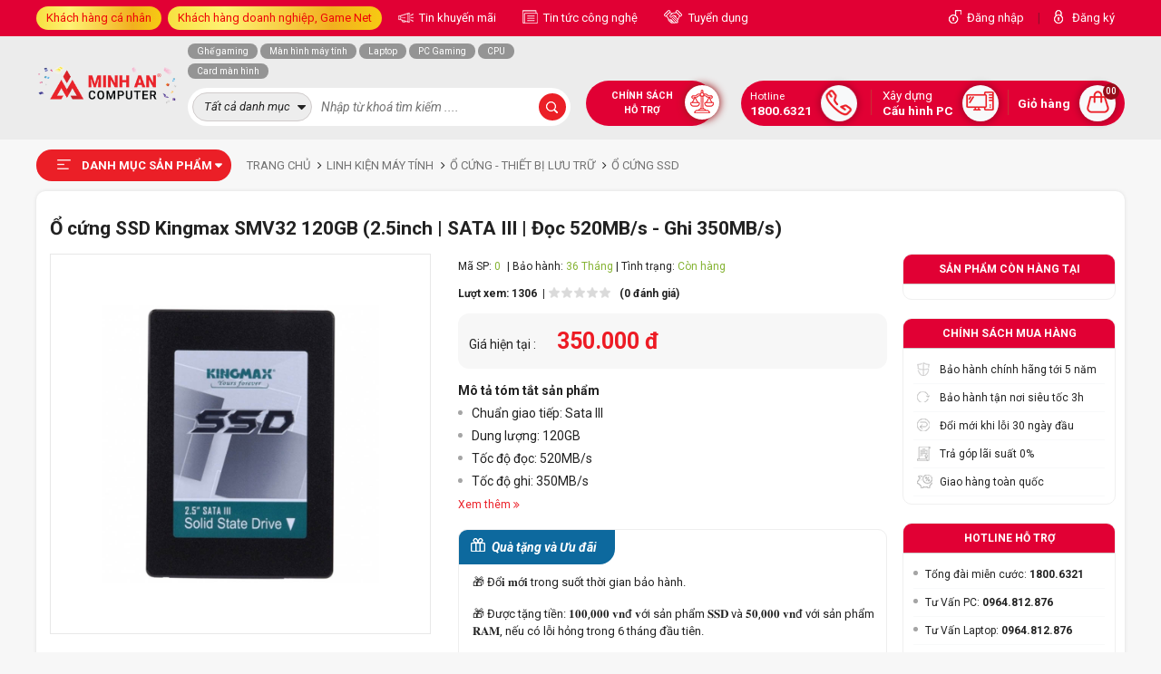

--- FILE ---
content_type: text/html; charset=UTF-8
request_url: https://minhancomputer.com/o-cung-ssd-kingmax-smv32-2.5-120gb.html-1
body_size: 36608
content:

<!doctype html> 
<html lang="vi">
  <head>

    <meta http-equiv="Content-Type" content="text/html; charset=UTF-8" />
    <meta http-equiv="content-language" content="vi-vn" />
    <meta name="viewport" content="width=device-width, initial-scale=1.0" />
    <meta content="document" name="resource-type" />
    <meta name="revisit-after" content="1 days" />

    
    <link rel="canonical" href="https://minhancomputer.com/o-cung-ssd-kingmax-smv32-2.5-120gb.html-1" />
    

    
    <meta property="og:image" content="https://minhancomputercdn.com/media/product/13889_" />
    

    
    <title>Ổ cứng SSD Kingmax SMV32 120GB (2.5inch | SATA III | Đọc 520MB/s - Ghi 350MB/s)</title>
    <meta name="keywords" content="" />
    <meta name="description" content="
Chuẩn giao tiếp:&nbsp;Sata III&nbsp;
Dung lượng: 120GB
Tốc độ đọc: 520MB/s
Tốc độ ghi: 350MB/s
Tuổi thọ bộ nhớ (TBW): 60TB
" />
    
    

    <meta name="dmca-site-verification" content="NEpCb2l4WExzTWwzSkVMa2Fic2dPOXZCcWxPbGNvWElnSEErY1VlcDJ3Yz01" />
    <meta name="google-site-verification" content="xXD_3fYl2mNb06OWoHzwLb5bhSiMUEieFq3dKqabWoc" />
    <meta name="msvalidate.01" content="C006EF762A1438F46F30F1999626FBD8" />
    <meta name="facebook-domain-verification" content="nqckqt7oc9185rd4rz4vp9hngg2agh" />
    <meta property="fb:app_id" content="544339114147627" />
    <meta property="fb:admins" content="100079635772306" />
    <meta property="og:type" content="website" />
    <meta property="og:url" content="https://minhancomputer.com/o-cung-ssd-kingmax-smv32-2.5-120gb.html-1" />

    
    <meta property="og:title" content="Ổ cứng SSD Kingmax SMV32 120GB (2.5inch | SATA III | Đọc 520MB/s - Ghi 350MB/s)" />
    <meta property="og:description" content="
Chuẩn giao tiếp:&nbsp;Sata III&nbsp;
Dung lượng: 120GB
Tốc độ đọc: 520MB/s
Tốc độ ghi: 350MB/s
Tuổi thọ bộ nhớ (TBW): 60TB
" />
    <meta property="og:image:alt" content="Ổ cứng SSD Kingmax SMV32 120GB (2.5inch | SATA III | Đọc 520MB/s - Ghi 350MB/s)" />
    

    <link rel="shortcut icon" href="https://minhancomputercdn.com/template/test/images/mac_favicon.png" />
    <link rel="stylesheet" href="https://fonts.googleapis.com/css2?family=Roboto:ital,wght@0,300;0,400;0,500;0,700;0,900;1,300;1,400;1,500;1,700;1,900&display=swap" /> 
    <link rel="stylesheet" href="https://cdnjs.cloudflare.com/ajax/libs/font-awesome/6.2.0/css/all.min.css" />
    <link rel="stylesheet" href="https://minhancomputercdn.com/template/test/script/library.css?v=12" />
    <link rel="stylesheet" href="https://minhancomputercdn.com/template/test/script/minhan_pc_2021.css?v=1769545360" />
    <link rel="stylesheet" id="js-cdn-font-awesome" href="" />
    <!-- Google Tag Manager -->
    <script>(function(w,d,s,l,i){w[l]=w[l]||[];w[l].push({'gtm.start':
      new Date().getTime(),event:'gtm.js'});var f=d.getElementsByTagName(s)[0],
      j=d.createElement(s),dl=l!='dataLayer'?'&l='+l:'';j.async=true;j.src=
      'https://www.googletagmanager.com/gtm.js?id='+i+dl;f.parentNode.insertBefore(j,f);
      })(window,document,'script','dataLayer','GTM-KXNBPLV');</script>
    <!-- End Google Tag Manager -->
  </head>

  <body style="position: static;">

    

<header>
    <div class="header-top-container">
        <div class="container">
            <div class="d-flex align-items-center justify-content-between position-relative">
                <div class="item-left clearfix">
                    <div class="item-group float-left d-inline-block">
                        <a href="javascript:void(0)" class="title-group ml-0 bg-linear" style="color: #ee0707;"> Khách hàng cá nhân </a>

                        <div class="box-sale-group">
                            <!-- 1. HOTLINE TƯ VẤN KHÁCH HÀNG CÁ NHÂN (Miền Bắc) -->
<div class="box-item">
    <p class="title">
        <span class="number">01</span>
        <b>KHÁCH HÀNG CÁ NHÂN (Miền Bắc)</b>
    </p>
    <div class="box-list">
        <a href="#" target="_blank" rel="noreferrer nofollow">
            <span class="blue-light"> <i class="fa fa-commenting"></i> Zalo </span>
            
            <p>
                Tổng đài miễn phí: <span class="font-600 red-b">1800 6321</span>
            </p>
        </a>

        <a href="https://zalo.me/0964812876" target="_blank" rel="noreferrer nofollow">
            <span class="blue-light"> <i class="fa fa-commenting"></i> Zalo </span>
            
            <p>
             <span class="font-600 red-b">0964.812.876</span> - Mr. Tuấn
            </p>
        </a>
      
        <a href="https://zalo.me/0967135876" target="_blank" rel="noreferrer nofollow">
            <span class="blue-light"> <i class="fa fa-commenting"></i> Zalo </span>
          
            <p>
             <span class="font-600 red-b">0369.607.074</span> - Mr. Thịnh
            </p>
        </a>
      
        <a href="https://zalo.me/0963845876" target="_blank" rel="noreferrer nofollow">
            <span class="blue-light"> <i class="fa fa-commenting"></i> Zalo </span>
          
            <p>
             <span class="font-600 red-b">0963.845.876</span> - Mr. Hoàng Duy
            </p>
        </a>
      
        <a href="https://zalo.me/0965698876" target="_blank" rel="noreferrer nofollow">
            <span class="blue-light"> <i class="fa fa-commenting"></i> Zalo </span>
          
            <p>
             <span class="font-600 red-b">0965.698.876</span> - Mr. Lâm
            </p>
        </a>      
      
           <a href="https://zalo.me/0353943333" target="_blank" rel="noreferrer nofollow">
            <span class="blue-light"> <i class="fa fa-commenting"></i> Zalo </span>
            
            <p>
             <span class="font-600 red-b">078.3688.666</span> - Mr Huấn (Thu mua đồ cũ)
            </p>
        </a>
  </div>
</div>

<!-- 2. HOTLINE TƯ VẤN KHÁCH HÀNG CÁ NHÂN (Miền Nam) -->
<div class="box-item">
    <p class="title">
        <span class="number">02</span>
        <b>KHÁCH HÀNG CÁ NHÂN (Miền Nam)</b>
    </p>
    <div class="box-list">
        <a href="#" target="_blank" rel="noreferrer nofollow">
            <span class="blue-light"> <i class="fa fa-commenting"></i> Zalo </span>
            
            <p>
                Tổng đài miễn phí: <span class="font-600 red-b">1800 6321</span>
            </p>
        </a>

        <a href="https://zalo.me/0964812876" target="_blank" rel="noreferrer nofollow">
            <span class="blue-light"> <i class="fa fa-commenting"></i> Zalo </span>
            
            <p>
             <span class="font-600 red-b">0964.812.876</span> - Mr. Tuấn
            </p>
        </a>
  </div>
</div>

<!-- 3. HOTLINE TƯ VẤN LẮP ĐẶT CAMERA -->
<div class="box-item">
    <p class="title">
        <span class="number">03</span>
        <b>TƯ VẤN CAMERA, THIẾT BỊ VĂN PHÒNG</b>
    </p>

    <div class="box-list">
        <a href="https://zalo.me/0989360308" target="_blank" rel="noreferrer nofollow">
            <span class="blue-light"> <i class="fa fa-commenting"></i> Zalo </span>
            
            <p>
                <span class="font-600 red-b">0989.360.308</span> - Mr. Huấn
            </p>
        </a>
      
		<a href="https://zalo.me/0927665555" target="_blank" rel="noreferrer nofollow">
            <span class="blue-light"> <i class="fa fa-commenting"></i> Zalo </span>
            
            <p>
                <span class="font-600 red-b">092.766.5555</span> - Mrs. Phương
            </p>
        </a>
    </div>
</div>
<!-- 4. HOTLINE TƯ VẤN BẢO HÀNH -->
<div class="box-item">
	<p class="title">
        <span class="number">04</span>
        <b>HỖ TRỢ KỸ THUẬT, BẢO HÀNH</b>
    </p>

    <div class="box-list">
        <p>Tổng Đài Kỹ thuật - Bảo Hành: <span class="font-600 red-b">0243.877.7777</span> Nhánh 1</p>
      
		<p>Hotline Bảo Hành: <span class="font-600 red-b">083.5555.938</span></p>
      
		<a href="https://zalo.me/0396164356" target="_blank" rel="noreferrer nofollow">
            <span class="blue-light"> <i class="fa fa-commenting"></i> Zalo </span>
            <p>
             Hotline Kỹ Thuật: <span class="font-600 red-b">0396.164.356</span>
            </p>
        </a>
    </div>
<!-- 5. ĐƯỜNG DÂY NÓNG PHẢN ÁNH DỊCH VỤ -->
    <p class="title">
          <span class="number">05</span>
          <b>GÓP Ý, KHIẾU NẠI, PHẢN ÁNH DỊCH VỤ</b>
      </p>
 	<div class="box-list">
        <a href="https://zalo.me/0989360308" target="_blank" rel="noreferrer nofollow">
            <span class="blue-light"> <i class="fa fa-commenting"></i> Zalo </span>
            
            <p>
            Hotline (24/7): <span class="font-600 red-b">0989.360.308</span> - Mr. Huấn
            </p>
        </a>
    </div>
</div>
                        </div>
                    </div>
                   <div class="item-group float-left d-inline-block" style="margin-left: 7px;display:none;">
                        <a href="javascript:void(0)" class="title-group ml-0 bg-linear" style="color: #ee0707;"> Khách hàng doanh nghiệp, Game Net </a>

                        <div class="box-sale-group">
                            <!-- 1. KHÁCH HÀNG GAME NET - ICAFE -->
<div class="box-item">
    <p class="title">
        <span class="number">01</span>
        <b>KHÁCH HÀNG GAME NET - ICAFE</b>
    </p>

 <div class="box-list">
    <a href="https://zalo.me/0921819999" target="_blank" rel="noreferrer nofollow">
            <span class="blue-light"> <i class="fa fa-commenting"></i> Zalo </span>
            
            <p>
             <span class="font-600 red-b">092.181.9999</span> - Mrs. Phương
            </p>
    </a>
    <a href="https://zalo.me/0976953338" target="_blank" rel="noreferrer nofollow">
            <span class="blue-light"> <i class="fa fa-commenting"></i> Zalo </span>
            
            <p>
            <span class="font-600 red-b">0976.953.338</span> - Mr. Duy
            </p>
     </a>
     <a href="https://zalo.me/0353943333" target="_blank" rel="noreferrer nofollow">
            <span class="blue-light"> <i class="fa fa-commenting"></i> Zalo </span>
            
            <p>
             <span class="font-600 red-b">035.394.3333</span> - Mr. Minh
            </p>
        </a>
           <a href="https://zalo.me/0783688666" target="_blank" rel="noreferrer nofollow">
            <span class="blue-light"> <i class="fa fa-commenting"></i> Zalo </span>
            
            <p>
             <span class="font-600 red-b">078.3688.666</span> - Mr Huấn (Thu mua đồ cũ)
            </p>
        </a>
  </div>
</div>

<!-- 2. KHÁCH HÀNG ĐẠI LÝ (BÁN BUÔN) -->
<div class="box-item">
    <p class="title">
        <span class="number">02</span>
        <b>KHÁCH HÀNG ĐẠI LÝ (BÁN BUÔN)</b>
    </p>
    <div class="box-list">
        <a href="https://zalo.me/0921819999" target="_blank" rel="noreferrer nofollow">
            <span class="blue-light"> <i class="fa fa-commenting"></i> Zalo </span>
            <p>
                <span class="font-600 red-b">092.181.9999</span>- Mrs. Phương
            </p>
        </a>

        <a href="https://zalo.me/0976953338" target="_blank" rel="noreferrer nofollow">
            <span class="blue-light"> <i class="fa fa-commenting"></i> Zalo </span>
            <p>
                <span class="font-600 red-b">0976.953.338</span>- Mr. Duy
            </p>
        </a>
    </div>
</div>

<!-- 3. KHÁCH HÀNG DỰ ÁN, DOANH NGHIỆP -->
<div class="box-item">
   <p class="title">
        <span class="number">03</span>
        <b>KHÁCH HÀNG DỰ ÁN, DOANH NGHIỆP</b>
    </p>

    <div class="box-list">
        <a href="https://zalo.me/0932181111" target="_blank" rel="noreferrer nofollow">
            <span class="blue-light"> <i class="fa fa-commenting"></i> Zalo </span>
            
            <p>
                <span class="font-600 red-b">093.218.1111</span>- Mr. Diệm
            </p>
        </a>
        <a href="https://zalo.me/0989360308" target="_blank" rel="noreferrer nofollow">
            <span class="blue-light"> <i class="fa fa-commenting"></i> Zalo </span>
            
            <p>
                <span class="font-600 red-b">0989.360.308</span>- Mr. Huấn
            </p>
        </a>
      </div>
</div>
  
<!-- 4. HỖ TRỢ KỸ THUẬT, BẢO HÀNH - KHIẾU NẠI -->
<div class="box-item">
   <p class="title">
        <span class="number">04</span>
        <b>HỖ TRỢ KỸ THUẬT, BẢO HÀNH - KHIẾU NẠI</b>
    </p>

    <div class="box-list">
        <p>Tổng Đài Kỹ thuật - Bảo Hành: <span class="font-600 red-b">0243.877.7777</span> Nhánh 1</p>
      
		<p>Hotline Bảo Hành: <span class="font-600 red-b">083.5555.938</span></p>
      
		<a href="https://zalo.me/0396164356" target="_blank" rel="noreferrer nofollow">
            <span class="blue-light"> <i class="fa fa-commenting"></i> Zalo </span>
            
            <p>
             Hotline Kỹ Thuật: <span class="font-600 red-b">0396.164.356</span>
            </p>
        </a>
      
      	<a href="https://zalo.me/0989360308" target="_blank" rel="noreferrer nofollow">
            <span class="blue-light"> <i class="fa fa-commenting"></i> Zalo </span>
            
            <p>
             Góp ý - khiếu nại: <span class="font-600 red-b">0989.360.308</span> - Mr. Huấn
            </p>
        </a>
      </div>
</div>
                        </div>
                    </div>


                    <!-- <a href="/chinh-sach-bao-hanh.html" class="title-group header-icon icon-1"> Tra cứu bảo hành </a> -->

                    <a href="/tin-khuyen-mai.html" class="title-group header-icon icon-2" target="blank"> Tin khuyến mãi</a>

                    <a href="/tin-tuc-cong-nghe.html" class="title-group header-icon icon-3" target="blank"> Tin tức công nghệ</a>

                    <a href="/tuyen-dung.html" class="title-group header-icon icon-4" target="blank"> Tuyển dụng</a>
                </div>

                <div class="item-right d-flex align-items-center">
                    
                    <a href="/dang-nhap" class="title-group ml-0 header-icon icon-5">Đăng nhập</a>
                    <span class="pl-1 pr-1" style="opacity: .4">|</span>
                    <a href="/dang-ky" class="title-group ml-0 header-icon icon-6">Đăng ký</a>
                    
                </div>
            </div>
        </div>
    </div>

    <div class="header-main-container">
        <div class="container">
          
          <!-- LINH VẬT -->
<!--<div style="position: fixed;top: 0;right: 0;z-index:9999;">
<img src="https://minhancomputercdn.com/media/lib/03-11-2022/chicken-martrix-60.png" alt="linh_vat" style="width:100%"/>
</div> -->
          <!-- LOGO -->
<div class="position-relative d-flex flex-wrap">
<div class="box-left-group d-flex align-items-center">
<a href="/"> <img src="https://minhancomputercdn.com/media/banner/logo_logo-MAC-SN-250.png" alt="Logo"/> </a>
</div>

                <div class="header-menu-container">
                    <p class="title"> DANH MỤC SẢN PHẨM </p>

                    <div class="global-menu-list bg-white  global-other-page ">
    
  	
    <div class="item">
        <a href="/laptop-may-tinh-xach-tay.html">
            <span class="cat-thumb" style="background-image: url(https://minhancomputercdn.com/media/category/cat_8f19872dc70213fe6ff5287fd8d117f3.png)"></span>
            <span class="cat-title"> Laptop - Máy Tính Xách Tay </span>
        </a>

        <div class="sub-menu-list">
            
            <div class="sub-cat-2">
                <a href="/laptop-dell.html" class="cat-2"> Laptop Dell  </a>

                
                <div class="sub-cat-3">
                    <a href="/laptop-dell-xps.html" class="cat-3"> Laptop Dell XPS </a>
                    
                    

                </div>
                
                <div class="sub-cat-3">
                    <a href="/laptop-dell-vostro.html" class="cat-3"> Laptop Dell Vostro </a>
                    
                    

                </div>
                
                <div class="sub-cat-3">
                    <a href="/laptop-dell-latitude.html" class="cat-3"> Laptop Dell Latitude </a>
                    
                    

                </div>
                
                <div class="sub-cat-3">
                    <a href="/laptop-dell-inspiron.html" class="cat-3"> Laptop Dell Inspiron </a>
                    
                    

                </div>
                
                <div class="sub-cat-3">
                    <a href="/laptop-dell-alienware.html" class="cat-3"> Laptop Dell Alienware </a>
                    
                    

                </div>
                
                <div class="sub-cat-3">
                    <a href="/laptop-dell-g-series-gaming.html" class="cat-3"> Laptop Dell G Series Gaming </a>
                    
                    

                </div>
                
            </div>
            
            <div class="sub-cat-2">
                <a href="/laptop-asus.html" class="cat-2"> Laptop Asus  </a>

                
                <div class="sub-cat-3">
                    <a href="/laptop-asus-proart-studiobook.html" class="cat-3"> Laptop ASUS ProArt Studiobook </a>
                    
                    

                </div>
                
                <div class="sub-cat-3">
                    <a href="/laptop-asus-rog-series.html" class="cat-3"> Laptop ASUS ROG Series </a>
                    
                    
                    <i class="fa fa-angle-right"></i>
                    
                    <div class="sub-cat-4">
                      	<a href="/laptop-asus-rog-zephyrus.html"> Laptop ASUS ROG Zephyrus </a><a href="/laptop-asus-rog-strix.html"> Laptop ASUS ROG Strix </a><a href="/laptop-asus-rog-flow.html"> Laptop ASUS ROG Flow </a>
                    </div>
                    

                </div>
                
                <div class="sub-cat-3">
                    <a href="/laptop-asus-tuf-series.html" class="cat-3"> Laptop ASUS TUF Series </a>
                    
                    
                    <i class="fa fa-angle-right"></i>
                    
                    <div class="sub-cat-4">
                      	<a href="/laptop-asus-tuf-gaming.html"> Laptop ASUS TUF Gaming </a><a href="/laptop-asus-tuf-dash.html"> Laptop ASUS TUF Dash </a>
                    </div>
                    

                </div>
                
                <div class="sub-cat-3">
                    <a href="/laptop-asus-zenbook.html" class="cat-3"> Laptop ASUS Zenbook </a>
                    
                    

                </div>
                
                <div class="sub-cat-3">
                    <a href="/laptop-asus-vivobook.html" class="cat-3"> Laptop ASUS Vivobook </a>
                    
                    

                </div>
                
                <div class="sub-cat-3">
                    <a href="/laptop-asus-expertbook.html" class="cat-3"> Laptop ASUS ExpertBook </a>
                    
                    

                </div>
                
            </div>
            
            <div class="sub-cat-2">
                <a href="/laptop-acer.html" class="cat-2"> Laptop Acer  </a>

                
                <div class="sub-cat-3">
                    <a href="/laptop-acer-aspire.html" class="cat-3"> Laptop Acer Aspire </a>
                    
                    

                </div>
                
                <div class="sub-cat-3">
                    <a href="/laptop-acer-swift.html" class="cat-3"> Laptop Acer Swift </a>
                    
                    

                </div>
                
                <div class="sub-cat-3">
                    <a href="/laptop-acer-nitro.html" class="cat-3"> Laptop Acer Nitro </a>
                    
                    

                </div>
                
                <div class="sub-cat-3">
                    <a href="/laptop-acer-predator-gaming.html" class="cat-3"> Laptop Acer Predator Gaming </a>
                    
                    

                </div>
                
            </div>
            
            <div class="sub-cat-2">
                <a href="/laptop-lg.html" class="cat-2"> Laptop LG  </a>

                
                <div class="sub-cat-3">
                    <a href="/laptop-lg-gram.html" class="cat-3"> Laptop LG Gram </a>
                    
                    

                </div>
                
            </div>
            
            <div class="sub-cat-2">
                <a href="/laptop-lenovo.html" class="cat-2"> Laptop Lenovo  </a>

                
                <div class="sub-cat-3">
                    <a href="/laptop-lenovo-loq.html" class="cat-3"> Laptop Lenovo LOQ </a>
                    
                    

                </div>
                
                <div class="sub-cat-3">
                    <a href="/laptop-lenovo-thinkpad.html" class="cat-3"> Laptop Lenovo ThinkPad </a>
                    
                    

                </div>
                
                <div class="sub-cat-3">
                    <a href="/laptop-lenovo-ideapad.html" class="cat-3"> Laptop Lenovo IdeaPad </a>
                    
                    

                </div>
                
                <div class="sub-cat-3">
                    <a href="/laptop-lenovo-yoga.html" class="cat-3"> Laptop Lenovo Yoga </a>
                    
                    

                </div>
                
                <div class="sub-cat-3">
                    <a href="/lenovo-legion.html" class="cat-3"> Laptop Lenovo Legion </a>
                    
                    

                </div>
                
                <div class="sub-cat-3">
                    <a href="/laptop-lenovo-thinkbook.html" class="cat-3"> Laptop Lenovo ThinkBook </a>
                    
                    

                </div>
                
                <div class="sub-cat-3">
                    <a href="/laptop-lenovo-v-series.html" class="cat-3"> Laptop Lenovo V Series </a>
                    
                    

                </div>
                
            </div>
            
            <div class="sub-cat-2">
                <a href="/laptop-msi.html" class="cat-2"> Laptop MSI  </a>

                
                <div class="sub-cat-3">
                    <a href="/laptop-msi-modern-series.html" class="cat-3"> Laptop MSI Modern Series </a>
                    
                    

                </div>
                
                <div class="sub-cat-3">
                    <a href="/laptop-msi-bravo-series.html" class="cat-3"> Laptop MSI Bravo Series </a>
                    
                    

                </div>
                
                <div class="sub-cat-3">
                    <a href="/laptop-msi-prestige-series.html" class="cat-3"> Laptop MSI Prestige Series </a>
                    
                    

                </div>
                
                <div class="sub-cat-3">
                    <a href="/laptop-msi-gl-series.html" class="cat-3"> Laptop MSI GL Series </a>
                    
                    

                </div>
                
                <div class="sub-cat-3">
                    <a href="/laptop-msi-gf-series.html" class="cat-3"> Laptop MSI GF Series </a>
                    
                    

                </div>
                
                <div class="sub-cat-3">
                    <a href="/laptop-msi-gs-series.html" class="cat-3"> Laptop MSI GS Series </a>
                    
                    

                </div>
                
                <div class="sub-cat-3">
                    <a href="/laptop-msi-ge-series.html" class="cat-3"> Laptop MSI GE Series </a>
                    
                    

                </div>
                
                <div class="sub-cat-3">
                    <a href="/laptop-msi-alpha-series.html" class="cat-3"> Laptop MSI Alpha Series </a>
                    
                    

                </div>
                
                <div class="sub-cat-3">
                    <a href="/laptop-msi-creator-series.html" class="cat-3"> Laptop MSI Creator Series </a>
                    
                    

                </div>
                
                <div class="sub-cat-3">
                    <a href="/laptop-msi-crosshair-series.html" class="cat-3"> Laptop MSI Crosshair Series </a>
                    
                    

                </div>
                
                <div class="sub-cat-3">
                    <a href="/laptop-msi-gp-series.html" class="cat-3"> Laptop MSI GP Series </a>
                    
                    

                </div>
                
            </div>
            
            <div class="sub-cat-2">
                <a href="/laptop-hp.html" class="cat-2"> Laptop HP  </a>

                
                <div class="sub-cat-3">
                    <a href="/laptop-hp-omen.html" class="cat-3"> Laptop HP OMEN </a>
                    
                    

                </div>
                
                <div class="sub-cat-3">
                    <a href="/laptop-hp-victus.html" class="cat-3"> Laptop HP VICTUS </a>
                    
                    

                </div>
                
                <div class="sub-cat-3">
                    <a href="/laptop-hp-pavilion.html" class="cat-3"> Laptop HP Pavilion </a>
                    
                    

                </div>
                
                <div class="sub-cat-3">
                    <a href="/laptop-hp-probook.html" class="cat-3"> Laptop HP Probook </a>
                    
                    

                </div>
                
                <div class="sub-cat-3">
                    <a href="/laptop-hp-spectre.html" class="cat-3"> Laptop HP Spectre </a>
                    
                    

                </div>
                
                <div class="sub-cat-3">
                    <a href="/laptop-hp-elitebook.html" class="cat-3"> Laptop HP Elitebook </a>
                    
                    

                </div>
                
                <div class="sub-cat-3">
                    <a href="/laptop-hp-envy.html" class="cat-3"> Laptop HP Envy </a>
                    
                    

                </div>
                
                <div class="sub-cat-3">
                    <a href="/laptop-hp-notebook.html" class="cat-3"> Laptop HP NoteBook </a>
                    
                    

                </div>
                
                <div class="sub-cat-3">
                    <a href="/laptop-hp-zbook.html" class="cat-3"> Laptop HP ZBook </a>
                    
                    
                    <i class="fa fa-angle-right"></i>
                    
                    <div class="sub-cat-4">
                      	<a href="/laptop-hp-zbook-studio.html"> Laptop HP ZBook Studio </a><a href="/laptop-hp-zbook-fury.html"> Laptop HP Zbook Fury </a><a href="/laptop-hp-zbook-power.html"> Laptop HP ZBook Power </a>
                    </div>
                    

                </div>
                
            </div>
            
            <div class="sub-cat-2">
                <a href="/laptop-gigabyte.html" class="cat-2"> Laptop Gigabyte  </a>

                
                <div class="sub-cat-3">
                    <a href="/laptop-gigabyte-aero.html" class="cat-3"> Laptop Gigabyte AERO </a>
                    
                    

                </div>
                
                <div class="sub-cat-3">
                    <a href="/laptop-gigabyte-aorus.html" class="cat-3"> Laptop Gigabyte AORUS </a>
                    
                    

                </div>
                
                <div class="sub-cat-3">
                    <a href="/laptop-gigabyte-g-series.html" class="cat-3"> Laptop Gigabyte G series </a>
                    
                    
                    <i class="fa fa-angle-right"></i>
                    
                    <div class="sub-cat-4">
                      	<a href="/laptop-gigabyte-g5.html"> Laptop Gigabyte G5 </a><a href="/laptop-gigabyte-g7.html"> Laptop Gigabyte G7 </a>
                    </div>
                    

                </div>
                
            </div>
            
            <div class="sub-cat-2">
                <a href="/laptop-fujitsu.html" class="cat-2"> Laptop Fujitsu  </a>

                
            </div>
            
          	
          	
            <div class="sub-cat-2">
                <a href="javascript:void(0)" class="cat-2"> Khoảng giá </a>

                <div class="sub-cat-3"><a href="/laptop-may-tinh-xach-tay.html?max=10000000" class="cat-3">Dưới 10 triệu</a></div>
                <div class="sub-cat-3"><a href="/laptop-may-tinh-xach-tay.html?max=20000000&min=10000000" class="cat-3">Từ 10 - 20 triệu</a></div>
                <div class="sub-cat-3"><a href="/laptop-may-tinh-xach-tay.html?max=30000000&min=20000000" class="cat-3">Từ 20 - 30 triệu</a></div>
                <div class="sub-cat-3"><a href="/laptop-may-tinh-xach-tay.html?max=40000000&min=30000000" class="cat-3">Từ 30 - 40 triệu</a></div>
              	<div class="sub-cat-3"><a href="/laptop-may-tinh-xach-tay.html?max=50000000&min=40000000" class="cat-3">Từ 40 - 50 triệu</a></div>
              	<div class="sub-cat-3"><a href="/laptop-may-tinh-xach-tay.html?min=50000000" class="cat-3">Trên 50 triệu</a></div>
            </div>
          
            
          
        </div>
    </div>
  	
    
  	
    <div class="item">
        <a href="/pc-gaming.html">
            <span class="cat-thumb" style="background-image: url(https://minhancomputercdn.com/media/category/cat_75ff8d6ff1f6f3eb0aaa2a201b374ac0.png)"></span>
            <span class="cat-title"> Máy Tính Chơi Game </span>
        </a>

        <div class="sub-menu-list">
            
            <div class="sub-cat-2">
                <a href="/pc-gaming-gia-re-duoi-10-trieu.html" class="cat-2"> PC Gaming Dưới 10 Triệu  </a>

                
            </div>
            
            <div class="sub-cat-2">
                <a href="/pc-gaming-10-20-trieu.html" class="cat-2"> PC Gaming 10 - 20 Triệu  </a>

                
            </div>
            
            <div class="sub-cat-2">
                <a href="/pc-gaming-20-30-trieu.html" class="cat-2"> PC Gaming 20 - 30 Triệu  </a>

                
            </div>
            
            <div class="sub-cat-2">
                <a href="/pc-gaming-30-40-trieu.html" class="cat-2"> PC Gaming 30 - 40 Triệu  </a>

                
            </div>
            
            <div class="sub-cat-2">
                <a href="/pc-gaming-tu-40-60-trieu.html" class="cat-2"> PC Gaming 40 - 60 Triệu  </a>

                
            </div>
            
            <div class="sub-cat-2">
                <a href="/pc-gaming-tren-60-trieu.html" class="cat-2"> PC Gaming Trên 60 Triệu  </a>

                
            </div>
            
          	
          	
          
        </div>
    </div>
  	
    
  	
    <div class="item">
        <a href="/may-tinh-workstation.html">
            <span class="cat-thumb" style="background-image: url(https://minhancomputercdn.com/media/category/cat_13b03d7515f2d45c308560a4227beb5d.png)"></span>
            <span class="cat-title"> Máy tính Workstation </span>
        </a>

        <div class="sub-menu-list">
            
            <div class="sub-cat-2">
                <a href="/pc-thiet-ke-do-hoa.html" class="cat-2"> PC Thiết Kế Đồ Họa  </a>

                
            </div>
            
            <div class="sub-cat-2">
                <a href="/pc-dung-phim-edit-video.html" class="cat-2"> PC Dựng Phim, Edit Video  </a>

                
            </div>
            
            <div class="sub-cat-2">
                <a href="/pc-gia-lap-nox-player.html" class="cat-2"> PC Giả Lập Nox Player, Bluestack, LDPlayer  </a>

                
            </div>
            
          	
          	
          
        </div>
    </div>
  	
    
  	
    <div class="item">
        <a href="/may-tinh-van-phong.html">
            <span class="cat-thumb" style="background-image: url(https://minhancomputercdn.com/media/category/cat_b4005c2d3f956dbc5610478b056c8e3e.png)"></span>
            <span class="cat-title"> Máy Tính Văn Phòng </span>
        </a>

        <div class="sub-menu-list">
            
            <div class="sub-cat-2">
                <a href="/may-tinh-dong-bo.html" class="cat-2"> Máy Tính Đồng Bộ  </a>

                
                <div class="sub-cat-3">
                    <a href="/may-tinh-dong-bo-hp.html" class="cat-3"> Máy Tính Đồng Bộ HP </a>
                    
                    

                </div>
                
                <div class="sub-cat-3">
                    <a href="/may-tinh-dong-bo-imac.html" class="cat-3"> Máy tính đồng bộ iMac </a>
                    
                    

                </div>
                
                <div class="sub-cat-3">
                    <a href="/may-tinh-dong-bo-dell.html" class="cat-3"> Máy Tính Đồng Bộ Dell </a>
                    
                    

                </div>
                
                <div class="sub-cat-3">
                    <a href="/may-tinh-dong-bo-lenovo.html" class="cat-3"> Máy Tính Đồng Bộ Lenovo </a>
                    
                    

                </div>
                
            </div>
            
            <div class="sub-cat-2">
                <a href="/may-tinh-van-phong-mac.html" class="cat-2"> Máy Tính Văn Phòng MAC  </a>

                
            </div>
            
            <div class="sub-cat-2">
                <a href="/may-tinh-mini.html" class="cat-2"> Máy Tính Mini  </a>

                
            </div>
            
          	
          	
          
        </div>
    </div>
  	
    
  	
    <div class="item">
        <a href="/man-hinh-may-tinh.html">
            <span class="cat-thumb" style="background-image: url(https://minhancomputercdn.com/media/category/cat_7471551c9b26aefc4f4c6f6d6a6c182a.png)"></span>
            <span class="cat-title"> Màn Hình Máy Tính </span>
        </a>

        <div class="sub-menu-list">
            
            <div class="sub-cat-2">
                <a href="/man-hinh-asus.html" class="cat-2"> Màn Hình Asus  </a>

                
                <div class="sub-cat-3">
                    <a href="/man-hinh-asus-tuf.html" class="cat-3"> Màn hình ASUS TUF </a>
                    
                    

                </div>
                
                <div class="sub-cat-3">
                    <a href="/man-hinh-asus-rog.html" class="cat-3"> Màn hình ASUS ROG </a>
                    
                    

                </div>
                
                <div class="sub-cat-3">
                    <a href="/man-hinh-asus-proart.html" class="cat-3"> Màn hình ASUS ProArt </a>
                    
                    

                </div>
                
                <div class="sub-cat-3">
                    <a href="/man-hinh-asus-zenscreen.html" class="cat-3"> Màn hình ASUS ZenScreen </a>
                    
                    

                </div>
                
            </div>
            
            <div class="sub-cat-2">
                <a href="/man-hinh-samsung.html" class="cat-2"> Màn Hình Samsung  </a>

                
                <div class="sub-cat-3">
                    <a href="/man-hinh-thong-minh-samsung.html" class="cat-3"> Màn hình thông minh Samsung </a>
                    
                    

                </div>
                
                <div class="sub-cat-3">
                    <a href="/man-hinh-samsung-odyssey.html" class="cat-3"> Màn hình Samsung Odyssey </a>
                    
                    

                </div>
                
            </div>
            
            <div class="sub-cat-2">
                <a href="/man-hinh-viewsonic.html" class="cat-2"> Màn Hình ViewSonic  </a>

                
                <div class="sub-cat-3">
                    <a href="/viewsonic-xg-series-elite-gaming.html" class="cat-3"> ViewSonic XG Series (Elite Gaming) </a>
                    
                    

                </div>
                
                <div class="sub-cat-3">
                    <a href="/viewsonic-vx-series-giai-tri.html" class="cat-3"> ViewSonic VX Series (Giải Trí) </a>
                    
                    

                </div>
                
                <div class="sub-cat-3">
                    <a href="/viewsonic-vp-series-chuyen-nghiep.html" class="cat-3"> ViewSonic VP Series (Chuyên Nghiệp) </a>
                    
                    

                </div>
                
                <div class="sub-cat-3">
                    <a href="/viewsonic-vg-series-doanh-nghiep.html" class="cat-3"> ViewSonic VG Series (Doanh Nghiệp) </a>
                    
                    

                </div>
                
                <div class="sub-cat-3">
                    <a href="/viewsonic-va-series-gia-dinh-va-van-phong.html" class="cat-3"> ViewSonic VA Series (Gia Đình và Văn Phòng) </a>
                    
                    

                </div>
                
                <div class="sub-cat-3">
                    <a href="/viewsonic-td-series-cam-ung.html" class="cat-3"> ViewSonic TD Series (Cảm ứng) </a>
                    
                    

                </div>
                
            </div>
            
            <div class="sub-cat-2">
                <a href="/man-hinh-benq.html" class="cat-2"> Màn Hình BenQ  </a>

                
            </div>
            
            <div class="sub-cat-2">
                <a href="/man-hinh-gigabyte.html" class="cat-2"> Màn Hình Gigabyte  </a>

                
            </div>
            
            <div class="sub-cat-2">
                <a href="/man-hinh-acer.html" class="cat-2"> Màn Hình Acer  </a>

                
            </div>
            
            <div class="sub-cat-2">
                <a href="/man-hinh-msi.html" class="cat-2"> Màn Hình MSI  </a>

                
                <div class="sub-cat-3">
                    <a href="/man-hinh-msi-modern-series.html" class="cat-3"> Màn Hình MSI Modern Series </a>
                    
                    

                </div>
                
                <div class="sub-cat-3">
                    <a href="/man-hinh-msi-pro-series.html" class="cat-3"> Màn Hình MSI PRO Series </a>
                    
                    

                </div>
                
                <div class="sub-cat-3">
                    <a href="/man-hinh-msi-optix-g-series.html" class="cat-3"> Màn Hình MSI Optix G Series </a>
                    
                    

                </div>
                
                <div class="sub-cat-3">
                    <a href="/man-hinh-msi-optix-mag-series.html" class="cat-3"> Màn Hình MSI Optix MAG Series </a>
                    
                    

                </div>
                
                <div class="sub-cat-3">
                    <a href="/man-hinh-msi-optix-mpg-series.html" class="cat-3"> Màn Hình MSI Optix MPG Series </a>
                    
                    

                </div>
                
            </div>
            
            <div class="sub-cat-2">
                <a href="/man-hinh-aoc.html" class="cat-2"> Màn Hình AOC  </a>

                
            </div>
            
            <div class="sub-cat-2">
                <a href="/man-hinh-hp.html" class="cat-2"> Màn Hình HP  </a>

                
            </div>
            
            <div class="sub-cat-2">
                <a href="/man-hinh-dell.html" class="cat-2"> Màn Hình Dell  </a>

                
                <div class="sub-cat-3">
                    <a href="/man-hinh-dell-u-ultra-sharp.html" class="cat-3"> Màn hình Dell U (Ultra-sharp) </a>
                    
                    

                </div>
                
                <div class="sub-cat-3">
                    <a href="/man-hinh-dell-p-professional.html" class="cat-3"> Màn hình Dell P (Professional) </a>
                    
                    

                </div>
                
                <div class="sub-cat-3">
                    <a href="/man-hinh-dell-e-entry.html" class="cat-3"> Màn hình Dell E (Entry) </a>
                    
                    

                </div>
                
                <div class="sub-cat-3">
                    <a href="/dell-s-consumer.html" class="cat-3"> Màn hình Dell S (Consumer) </a>
                    
                    

                </div>
                
                <div class="sub-cat-3">
                    <a href="/man-hinh-dell-alienware.html" class="cat-3"> Màn hình Dell Alienware </a>
                    
                    

                </div>
                
            </div>
            
            <div class="sub-cat-2">
                <a href="/man-hinh-hkc.html" class="cat-2"> Màn Hình HKC  </a>

                
            </div>
            
            <div class="sub-cat-2">
                <a href="/man-hinh-lg.html" class="cat-2"> Màn Hình LG  </a>

                
            </div>
            
            <div class="sub-cat-2">
                <a href="/man-hinh-hang-khac.html" class="cat-2"> Màn Hình Hãng Khác  </a>

                
            </div>
            
            <div class="sub-cat-2">
                <a href="/man-hinh-lenovo.html" class="cat-2"> Màn hình Lenovo  </a>

                
            </div>
            
            <div class="sub-cat-2">
                <a href="/man-hinh-vsp.html" class="cat-2"> Màn hình VSP  </a>

                
            </div>
            
            <div class="sub-cat-2">
                <a href="/man-hinh-galax.html" class="cat-2"> Màn hình Galax  </a>

                
            </div>
            
            <div class="sub-cat-2">
                <a href="/man-hinh-huntkey.html" class="cat-2"> Màn Hình HuntKey  </a>

                
            </div>
            
          	
          	
          
        </div>
    </div>
  	
    
  	
    <div class="item">
        <a href="/linh-kien-may-tinh.html">
            <span class="cat-thumb" style="background-image: url(https://minhancomputercdn.com/media/category/cat_22400404ddd78c12d43f85edb0a02bfd.png)"></span>
            <span class="cat-title"> Linh Kiện Máy Tính </span>
        </a>

        <div class="sub-menu-list">
            
            <div class="sub-cat-2">
                <a href="/vga-card-man-hinh.html" class="cat-2"> VGA - Card Màn Hình  </a>

                
                <div class="sub-cat-3">
                    <a href="/vga-amd.html" class="cat-3"> VGA AMD </a>
                    
                    
                    <i class="fa fa-angle-right"></i>
                    
                    <div class="sub-cat-4">
                      	<a href="/vga-rx-series.html"> VGA RX Series </a>
                    </div>
                    

                </div>
                
                <div class="sub-cat-3">
                    <a href="/vga-nvidia.html" class="cat-3"> VGA NVIDIA </a>
                    
                    
                    <i class="fa fa-angle-right"></i>
                    
                    <div class="sub-cat-4">
                      	<a href="/vga-rtx-series.html"> VGA RTX Series </a><a href="/vga-gtx-series.html"> VGA GTX Series </a><a href="/vga-gt-series.html"> VGA GT Series </a><a href="/vga-nvidia-quadro.html"> VGA Nvidia Quadro </a>
                    </div>
                    

                </div>
                
            </div>
            
            <div class="sub-cat-2">
                <a href="/cpu-vi-xu-ly.html" class="cat-2"> CPU - Bộ Vi Xử Lý  </a>

                
                <div class="sub-cat-3">
                    <a href="/cpu-intel.html" class="cat-3"> CPU Intel </a>
                    
                    
                    <i class="fa fa-angle-right"></i>
                    
                    <div class="sub-cat-4">
                      	<a href="/cpu-intel-core-i3.html"> CPU Intel Core i3 </a><a href="/cpu-intel-core-i5.html"> CPU Intel Core i5 </a><a href="/cpu-intel-core-i7.html"> CPU Intel Core i7 </a><a href="/cpu-intel-core-i9.html"> CPU Intel Core i9 </a><a href="/cpu-intel-pentium.html"> CPU Intel Pentium </a><a href="/cpu-intel-xeon.html"> CPU Intel Xeon </a><a href="/cpu-intel-core-x.html"> CPU Intel Core X </a><a href="/intel-celeron.html"> CPU Intel Celeron </a>
                    </div>
                    

                </div>
                
                <div class="sub-cat-3">
                    <a href="/cpu-amd.html" class="cat-3"> CPU AMD </a>
                    
                    
                    <i class="fa fa-angle-right"></i>
                    
                    <div class="sub-cat-4">
                      	<a href="/cpu-amd-ryzen-3.html"> CPU AMD Ryzen 3 </a><a href="/cpu-amd-ryzen-5.html"> CPU AMD Ryzen 5 </a><a href="/cpu-amd-ryzen-7.html"> CPU AMD Ryzen 7 </a><a href="/cpu-amd-ryzen-9.html"> CPU AMD Ryzen 9 </a><a href="/cpu-amd-athlon.html"> CPU AMD Athlon </a><a href="/cpu-amd-epyc.html"> CPU AMD EPYC </a><a href="/cpu-amd-ryzen-threadripper.html"> CPU AMD Ryzen Threadripper </a>
                    </div>
                    

                </div>
                
            </div>
            
            <div class="sub-cat-2">
                <a href="/mainboard-bo-mach-chu.html" class="cat-2"> Mainboard - Bo Mạch Chủ  </a>

                
                <div class="sub-cat-3">
                    <a href="/mainboard-intel.html" class="cat-3"> Mainboard Intel </a>
                    
                    

                </div>
                
                <div class="sub-cat-3">
                    <a href="/mainboard-amd.html" class="cat-3"> Mainboard AMD </a>
                    
                    

                </div>
                
            </div>
            
            <div class="sub-cat-2">
                <a href="/case-vo-may-tinh.html" class="cat-2"> Case - Vỏ Máy Tính  </a>

                
            </div>
            
            <div class="sub-cat-2">
                <a href="/o-cung.html" class="cat-2"> Ổ Cứng - Thiết Bị Lưu Trữ  </a>

                
                <div class="sub-cat-3">
                    <a href="/o-cung-ssd.html" class="cat-3"> Ổ Cứng SSD </a>
                    
                    

                </div>
                
                <div class="sub-cat-3">
                    <a href="/o-cung-hdd.html" class="cat-3"> Ổ Cứng HDD </a>
                    
                    

                </div>
                
                <div class="sub-cat-3">
                    <a href="/o-luu-tru-mang-nas.html" class="cat-3"> Ổ Lưu Trữ Mạng - NAS </a>
                    
                    

                </div>
                
                <div class="sub-cat-3">
                    <a href="/usb.html" class="cat-3"> USB </a>
                    
                    

                </div>
                
            </div>
            
            <div class="sub-cat-2">
                <a href="/ram-bo-nho-trong.html" class="cat-2"> RAM - Bộ Nhớ Trong  </a>

                
                <div class="sub-cat-3">
                    <a href="/ram-pc.html" class="cat-3"> RAM PC </a>
                    
                    

                </div>
                
                <div class="sub-cat-3">
                    <a href="/ram-laptop.html" class="cat-3"> RAM Laptop </a>
                    
                    

                </div>
                
            </div>
            
            <div class="sub-cat-2">
                <a href="/cooling-tan-nhiet.html" class="cat-2"> Cooling - Tản Nhiệt  </a>

                
                <div class="sub-cat-3">
                    <a href="/tan-nhiet-khi.html" class="cat-3"> Tản nhiệt khí </a>
                    
                    

                </div>
                
                <div class="sub-cat-3">
                    <a href="/tan-nhiet-nuoc.html" class="cat-3"> Tản nhiệt nước </a>
                    
                    

                </div>
                
                <div class="sub-cat-3">
                    <a href="/quat-tan-nhiet.html" class="cat-3"> Quạt tản nhiệt </a>
                    
                    

                </div>
                
                <div class="sub-cat-3">
                    <a href="/keo-tan-nhiet.html" class="cat-3"> Keo Tản Nhiệt </a>
                    
                    

                </div>
                
                <div class="sub-cat-3">
                    <a href="/phu-kien-tan-nhiet.html" class="cat-3"> Phụ kiện tản nhiệt </a>
                    
                    

                </div>
                
            </div>
            
            <div class="sub-cat-2">
                <a href="/nguon-may-tinh.html" class="cat-2"> PSU - Nguồn Máy Tính  </a>

                
            </div>
            
          	
          	
          
        </div>
    </div>
  	
    
  	
    <div class="item">
        <a href="/gaming-gear.html">
            <span class="cat-thumb" style="background-image: url(https://minhancomputercdn.com/media/category/cat_caf4bb975a1395a5d716cc21ce8726a4.png)"></span>
            <span class="cat-title"> Phím, Chuột - Gaming Gear </span>
        </a>

        <div class="sub-menu-list">
            
            <div class="sub-cat-2">
                <a href="/ban-phim-may-tinh.html" class="cat-2"> Bàn phím máy tính  </a>

                
                <div class="sub-cat-3">
                    <a href="/ban-phim-van-phong.html" class="cat-3"> Bàn Phím Văn Phòng </a>
                    
                    

                </div>
                
                <div class="sub-cat-3">
                    <a href="/ban-phim-choi-game.html" class="cat-3"> Bàn Phím Chơi Game </a>
                    
                    
                    <i class="fa fa-angle-right"></i>
                    
                    <div class="sub-cat-4">
                      	<a href="/ban-phim-co.html"> Bàn Phím Cơ </a><a href="/ban-phim-gia-co.html"> Bàn Phím Giả Cơ </a>
                    </div>
                    

                </div>
                
            </div>
            
            <div class="sub-cat-2">
                <a href="/chuot-may-tinh.html" class="cat-2"> Chuột Máy Tính  </a>

                
                <div class="sub-cat-3">
                    <a href="/chuot-may-tinh-van-phong.html" class="cat-3"> Chuột máy tính văn phòng </a>
                    
                    
                    <i class="fa fa-angle-right"></i>
                    
                    <div class="sub-cat-4">
                      	<a href="/chuot-may-tinh-khong-day.html"> Chuột máy tính không dây </a><a href="/chuot-may-tinh-co-day.html"> Chuột máy tính có dây </a>
                    </div>
                    

                </div>
                
                <div class="sub-cat-3">
                    <a href="/chuot-choi-game.html" class="cat-3"> Chuột Chơi Game </a>
                    
                    
                    <i class="fa fa-angle-right"></i>
                    
                    <div class="sub-cat-4">
                      	<a href="/chuot-razer.html"> Chuột Razer </a><a href="/chuot-dareu.html"> Chuột Dareu </a><a href="/chuot-fulhen.html"> Chuột Fuhlen </a><a href="/chuot-logitech.html"> Chuột Logitech </a><a href="/chuot-edra.html"> Chuột Edra </a><a href="/chuot-corsair.html"> Chuột Corsair </a><a href="/chuot-benq-zowie.html"> Chuột BenQ Zowie </a><a href="/chuot-darmoshark.html"> Chuột Darmoshark </a><a href="/chuot-kingston.html"> Chuột Kingston </a><a href="/chuot-asus.html"> Chuột ASUS </a><a href="/chuot-akko.html"> Chuột AKKO </a><a href="/chuot-newmen.html"> Chuột Newmen </a><a href="/chuot-msi.html"> Chuột MSI </a><a href="/chuot-steelseries.html"> Chuột Steelseries </a>
                    </div>
                    

                </div>
                
            </div>
            
            <div class="sub-cat-2">
                <a href="/tai-nghe.html" class="cat-2"> Tai Nghe  </a>

                
                <div class="sub-cat-3">
                    <a href="/tai-nghe-gaming.html" class="cat-3"> Tai Nghe Gaming </a>
                    
                    

                </div>
                
                <div class="sub-cat-3">
                    <a href="/tai-nghe-nhac.html" class="cat-3"> Tai Nghe Nhạc </a>
                    
                    

                </div>
                
            </div>
            
            <div class="sub-cat-2">
                <a href="/gia-treo-tai-nghe.html" class="cat-2"> Giá treo tai nghe  </a>

                
            </div>
            
            <div class="sub-cat-2">
                <a href="/ban-di-chuot.html" class="cat-2"> PAD - Bàn di chuột  </a>

                
            </div>
            
            <div class="sub-cat-2">
                <a href="/game-console.html" class="cat-2"> Game Console  </a>

                
                <div class="sub-cat-3">
                    <a href="/may-choi-game-console.html" class="cat-3"> Máy Chơi Game Console </a>
                    
                    
                    <i class="fa fa-angle-right"></i>
                    
                    <div class="sub-cat-4">
                      	<a href="/sony-ps.html"> Sony PS </a><a href="/microsoft-xbox.html"> Microsoft XboX </a><a href="/nintendo-switch.html"> Nintendo Switch </a>
                    </div>
                    

                </div>
                
                <div class="sub-cat-3">
                    <a href="/phu-kien-game-console.html" class="cat-3"> Phụ Kiện Game Console </a>
                    
                    
                    <i class="fa fa-angle-right"></i>
                    
                    <div class="sub-cat-4">
                      	<a href="/tay-cam-choi-game.html"> Tay Cầm Chơi Game </a><a href="/vo-lang.html"> Vô Lăng </a><a href="/can-so.html"> Cần Số </a><a href="/dia-the-code-game.html"> Đĩa, Thẻ, Code Game </a>
                    </div>
                    

                </div>
                
            </div>
            
            <div class="sub-cat-2">
                <a href="/bungee-giu-day-chuot.html" class="cat-2"> Bungee - Giữ dây chuột  </a>

                
            </div>
            
          	
          	
          
        </div>
    </div>
  	
    
  	
    <div class="item">
        <a href="/thiet-bi-mang.html">
            <span class="cat-thumb" style="background-image: url(https://minhancomputercdn.com/media/category/cat_bfdd0c1b144bb26103629eadfdddff84.png)"></span>
            <span class="cat-title"> Thiết Bị Mạng </span>
        </a>

        <div class="sub-menu-list">
            
            <div class="sub-cat-2">
                <a href="/bo-phat-wifi.html" class="cat-2"> Bộ Phát Wifi  </a>

                
            </div>
            
            <div class="sub-cat-2">
                <a href="/bo-mesh-wifi.html" class="cat-2"> Bộ Mesh Wifi  </a>

                
            </div>
            
            <div class="sub-cat-2">
                <a href="/bo-thu-wifi.html" class="cat-2"> Bộ Thu Wifi  </a>

                
            </div>
            
            <div class="sub-cat-2">
                <a href="/bo-kich-song-wifi.html" class="cat-2"> Bộ Kích Sóng Wifi  </a>

                
            </div>
            
            <div class="sub-cat-2">
                <a href="/thiet-bi-chia-mang-switch.html" class="cat-2"> Thiết Bị Chia Mạng - Switch  </a>

                
            </div>
            
            <div class="sub-cat-2">
                <a href="/card-mang.html" class="cat-2"> Card Mạng  </a>

                
            </div>
            
            <div class="sub-cat-2">
                <a href="/hat-mang.html" class="cat-2"> Hạt Mạng  </a>

                
            </div>
            
            <div class="sub-cat-2">
                <a href="/day-cap-mang.html" class="cat-2"> Dây Cáp Mạng  </a>

                
            </div>
            
          	
          	
          
        </div>
    </div>
  	
    
  	
    <div class="item">
        <a href="/camera.html">
            <span class="cat-thumb" style="background-image: url(https://minhancomputercdn.com/media/category/cat_2c7bcc3290508e1da08de914a64d1ba9.png)"></span>
            <span class="cat-title"> Camera </span>
        </a>

        <div class="sub-menu-list">
            
            <div class="sub-cat-2">
                <a href="/dau-ghi-hinh.html" class="cat-2"> Đầu Ghi Hình  </a>

                
            </div>
            
            <div class="sub-cat-2">
                <a href="/phu-kien-camera.html" class="cat-2"> Phụ Kiện Camera  </a>

                
            </div>
            
            <div class="sub-cat-2">
                <a href="/camera-ngoai-troi.html" class="cat-2"> Camera Ngoài Trời  </a>

                
            </div>
            
            <div class="sub-cat-2">
                <a href="/camera-trong-nha.html" class="cat-2"> Camera Trong Nhà  </a>

                
            </div>
            
            <div class="sub-cat-2">
                <a href="/camera-ip-wifi.html" class="cat-2"> Camera IP Wifi  </a>

                
            </div>
            
            <div class="sub-cat-2">
                <a href="/camera-analog.html" class="cat-2"> Camera Analog  </a>

                
            </div>
            
            <div class="sub-cat-2">
                <a href="/goi-lap-dat-camera.html" class="cat-2"> Gói Lắp Đặt Camera  </a>

                
            </div>
            
          	
          	
          
        </div>
    </div>
  	
    
  	
    <div class="item">
        <a href="/thiet-bi-nghe-nhin.html">
            <span class="cat-thumb" style="background-image: url(https://minhancomputercdn.com/media/category/cat_d621354b9966b0f30437986b98b265a6.png)"></span>
            <span class="cat-title"> Loa, Mic, Webcam, Stream </span>
        </a>

        <div class="sub-menu-list">
            
            <div class="sub-cat-2">
                <a href="/loa.html" class="cat-2"> Loa  </a>

                
            </div>
            
            <div class="sub-cat-2">
                <a href="/microphone.html" class="cat-2"> Microphone  </a>

                
            </div>
            
            <div class="sub-cat-2">
                <a href="/webcam.html" class="cat-2"> Webcam  </a>

                
            </div>
            
            <div class="sub-cat-2">
                <a href="/thiet-bi-studio-stream.html" class="cat-2"> Thiết Bị Studio, Stream  </a>

                
                <div class="sub-cat-3">
                    <a href="/card-capture-live-stream.html" class="cat-3"> Card Capture, Live Stream </a>
                    
                    

                </div>
                
                <div class="sub-cat-3">
                    <a href="/sound-card.html" class="cat-3"> Sound Card </a>
                    
                    

                </div>
                
            </div>
            
          	
          	
          
        </div>
    </div>
  	
    
  	
    <div class="item">
        <a href="/phu-kien-may-tinh-laptop.html">
            <span class="cat-thumb" style="background-image: url(https://minhancomputercdn.com/media/category/cat_904d5ac5def702585c8480f1fbd0ccdd.png)"></span>
            <span class="cat-title"> Phụ kiện máy tính - Laptop </span>
        </a>

        <div class="sub-menu-list">
            
            <div class="sub-cat-2">
                <a href="/bang-ve-dien-tu.html" class="cat-2"> Bảng vẽ điện tử  </a>

                
            </div>
            
            <div class="sub-cat-2">
                <a href="/gia-treo-man-hinh.html" class="cat-2"> Giá treo màn hình  </a>

                
            </div>
            
            <div class="sub-cat-2">
                <a href="/gia-do-vga.html" class="cat-2"> Giá đỡ VGA  </a>

                
            </div>
            
            <div class="sub-cat-2">
                <a href="/balo-tui-laptop.html" class="cat-2"> Balo, túi laptop  </a>

                
            </div>
            
            <div class="sub-cat-2">
                <a href="/den-thong-minh.html" class="cat-2"> Đèn thông minh  </a>

                
            </div>
            
            <div class="sub-cat-2">
                <a href="/box-o-cung.html" class="cat-2"> Box Ổ Cứng  </a>

                
            </div>
            
            <div class="sub-cat-2">
                <a href="/day-ket-noi-chuyen-doi.html" class="cat-2"> Dây kết nối, chuyển đổi  </a>

                
            </div>
            
            <div class="sub-cat-2">
                <a href="/de-tan-nhiet-laptop.html" class="cat-2"> Đế tản nhiệt laptop  </a>

                
            </div>
            
          	
          	
          
        </div>
    </div>
  	
    
  	
    <div class="item">
        <a href="/ban-ghe-choi-game.html">
            <span class="cat-thumb" style="background-image: url(https://minhancomputercdn.com/media/category/cat_1467128ac26308de2b215d5a78206aa3.png)"></span>
            <span class="cat-title"> Bàn Ghế Chơi Game </span>
        </a>

        <div class="sub-menu-list">
            
            <div class="sub-cat-2">
                <a href="/ban-gaming.html" class="cat-2"> Bàn Gaming  </a>

                
            </div>
            
            <div class="sub-cat-2">
                <a href="/cac-loai-ghe.html" class="cat-2"> Các Loại Ghế  </a>

                
                <div class="sub-cat-3">
                    <a href="/ghe-gaming.html" class="cat-3"> Ghế Gaming </a>
                    
                    

                </div>
                
                <div class="sub-cat-3">
                    <a href="/ghe-massage.html" class="cat-3"> Ghế Massage </a>
                    
                    

                </div>
                
                <div class="sub-cat-3">
                    <a href="/ghe-van-phong.html" class="cat-3"> Ghế Văn Phòng </a>
                    
                    

                </div>
                
            </div>
            
          	
          	
          
        </div>
    </div>
  	
    
  	
    <div class="item">
        <a href="/thiet-bi-van-phong.html">
            <span class="cat-thumb" style="background-image: url(https://minhancomputercdn.com/media/category/cat_c2d94b17657857da527224b83996605b.png)"></span>
            <span class="cat-title"> Thiết Bị Văn Phòng, Phần Mềm </span>
        </a>

        <div class="sub-menu-list">
            
            <div class="sub-cat-2">
                <a href="/may-in.html" class="cat-2"> Máy In  </a>

                
                <div class="sub-cat-3">
                    <a href="/muc-may-in-va-phu-kien.html" class="cat-3"> Mực Máy In Và Phụ Kiện </a>
                    
                    

                </div>
                
                <div class="sub-cat-3">
                    <a href="/may-in-hoa-don.html" class="cat-3"> Máy in hóa đơn </a>
                    
                    

                </div>
                
                <div class="sub-cat-3">
                    <a href="/may-in-ma-vach.html" class="cat-3"> Máy in mã vạch </a>
                    
                    

                </div>
                
                <div class="sub-cat-3">
                    <a href="/may-quet-ma-vach.html" class="cat-3"> Máy quét mã vạch </a>
                    
                    

                </div>
                
                <div class="sub-cat-3">
                    <a href="/may-kiem-kho.html" class="cat-3"> Máy kiểm kho </a>
                    
                    

                </div>
                
            </div>
            
            <div class="sub-cat-2">
                <a href="/may-scan.html" class="cat-2"> Máy Scan  </a>

                
            </div>
            
            <div class="sub-cat-2">
                <a href="/may-chieu.html" class="cat-2"> Máy Chiếu  </a>

                
            </div>
            
            <div class="sub-cat-2">
                <a href="/but-trinh-chieu.html" class="cat-2"> Bút Trình Chiếu  </a>

                
            </div>
            
            <div class="sub-cat-2">
                <a href="/may-huy-tai-lieu.html" class="cat-2"> Máy hủy tài liệu  </a>

                
            </div>
            
            <div class="sub-cat-2">
                <a href="/he-dieu-hanh.html" class="cat-2"> Hệ Điều Hành  </a>

                
            </div>
            
            <div class="sub-cat-2">
                <a href="/phan-mem-ban-quyen.html" class="cat-2"> Phần Mềm Bản Quyền  </a>

                
                <div class="sub-cat-3">
                    <a href="/phan-mem-van-phong.html" class="cat-3"> Phần Mềm Văn Phòng </a>
                    
                    

                </div>
                
                <div class="sub-cat-3">
                    <a href="/phan-mem-antivirus.html" class="cat-3"> Phần Mềm AntiVirus </a>
                    
                    

                </div>
                
            </div>
            
            <div class="sub-cat-2">
                <a href="/thiet-bi-dien.html" class="cat-2"> Thiết bị điện  </a>

                
                <div class="sub-cat-3">
                    <a href="/may-phat-dien.html" class="cat-3"> Máy Phát Điện </a>
                    
                    

                </div>
                
                <div class="sub-cat-3">
                    <a href="/bo-luu-dien.html" class="cat-3"> Bộ Lưu Điện </a>
                    
                    

                </div>
                
                <div class="sub-cat-3">
                    <a href="/bo-sac-dien.html" class="cat-3"> Bộ Sạc Điện </a>
                    
                    

                </div>
                
            </div>
            
            <div class="sub-cat-2">
                <a href="/may-ban-hang-pos.html" class="cat-2"> Máy bán hàng POS  </a>

                
            </div>
            
          	
          	
          
        </div>
    </div>
  	
    
  	
    <div class="item">
        <a href="/lap-dat-phong-net.html">
            <span class="cat-thumb" style="background-image: url(https://minhancomputercdn.com/media/category/cat_a8aafc2b7d451a37409bddc7ee8a18e9.png)"></span>
            <span class="cat-title"> Game Net - Phòng Game </span>
        </a>

        <div class="sub-menu-list">
            
            <div class="sub-cat-2">
                <a href="/goi-lap-dat-game-net.html" class="cat-2"> Gói Lắp Đặt Game Net  </a>

                
            </div>
            
            <div class="sub-cat-2">
                <a href="/ban-ghe-phong-net.html" class="cat-2"> Bàn Ghế Phòng Net  </a>

                
            </div>
            
          	
          	
          
        </div>
    </div>
  	
    
  	
    <div class="item">
        <a href="/minh-an-setup.html">
            <span class="cat-thumb" style="background-image: url(https://minhancomputercdn.com/media/category/cat_42fc360ef8a20a08d7619aa493b4a08b.png)"></span>
            <span class="cat-title"> Minh An Setup </span>
        </a>

        <div class="sub-menu-list">
            
          	
          	
          
        </div>
    </div>
  	
    
  	
    <div class="item">
        <a href="/do-cu-hang-thanh-ly.html">
            <span class="cat-thumb" style="background-image: url(https://minhancomputercdn.com/media/category/cat_655ad0281d7b61785b8bf94547bdb380.png)"></span>
            <span class="cat-title"> Đồ Cũ / Hàng Thanh Lý </span>
        </a>

        <div class="sub-menu-list">
            
            <div class="sub-cat-2">
                <a href="/bo-may-tinh-cu.html" class="cat-2"> Bộ Máy Tính Cũ  </a>

                
            </div>
            
          	
          	
          
        </div>
    </div>
  	
    
</div>
                </div>
                
             <div class="box-middle-group">
                    <div class="d-flex align-items-end justify-content-between">
                       <div class="header-search-group">
                            <div class="header-tags clearfix">
                               <a href="/ghe-gaming.html">Ghế gaming</a>
                                <a href="/man-hinh-may-tinh.html">Màn hình máy tính</a>
                                <a href="/laptop-may-tinh-xach-tay.html">Laptop</a>
                                <a href="/pc-gaming.html">PC Gaming</a>
                                <a href="/cpu-vi-xu-ly.html">CPU</a>
                                <a href="/vga-card-man-hinh.html">Card màn hình</a>
                            </div>

                            <div class="search-container d-flex">
                                <div class="search-cat-group">
                                    <p class="search-cat-holder m-0 position-relative" id="js-search-cat-holder"> Tất cả danh mục </p>
    
                                    <div class="cat-list-group" id="js-cat-list">
                                        
                                      	
                                        <a href="116">Laptop - Máy Tính Xách Tay</a>
                                      	
                                        
                                      	
                                        <a href="30">Máy Tính Chơi Game</a>
                                      	
                                        
                                      	
                                        <a href="103">Máy tính Workstation</a>
                                      	
                                        
                                      	
                                        <a href="2">Máy Tính Văn Phòng</a>
                                      	
                                        
                                      	
                                        <a href="16">Màn Hình Máy Tính</a>
                                      	
                                        
                                      	
                                        <a href="129">Linh Kiện Máy Tính</a>
                                      	
                                        
                                      	
                                        <a href="9">Phím, Chuột - Gaming Gear</a>
                                      	
                                        
                                      	
                                        <a href="10">Thiết Bị Mạng</a>
                                      	
                                        
                                      	
                                        <a href="12">Camera</a>
                                      	
                                        
                                      	
                                        <a href="192">Loa, Mic, Webcam, Stream</a>
                                      	
                                        
                                      	
                                        <a href="197">Phụ kiện máy tính - Laptop</a>
                                      	
                                        
                                      	
                                        <a href="17">Bàn Ghế Chơi Game</a>
                                      	
                                        
                                      	
                                        <a href="11">Thiết Bị Văn Phòng, Phần Mềm</a>
                                      	
                                        
                                      	
                                        <a href="8">Game Net - Phòng Game</a>
                                      	
                                        
                                      	
                                        <a href="321">Minh An Setup</a>
                                      	
                                        
                                      	
                                        <a href="423">Đồ Cũ / Hàng Thanh Lý</a>
                                      	
                                        
                                    </div>
                                </div>
    
                                <form method="get" action="/tim" name="search" class="search-form-group">
                                    <input type="hidden" name="scat_id" value="" id="js-scat_id"/>
                                    <input type="text" placeholder="Nhập từ khoá tìm kiếm ...." class="search-input" id="js-global-search" name="q" autocomplete="off"/>
                                    <input type="submit" value="" class="search-submit" />
                                </form>
    
                                <div class="autocomplete-suggestions"></div>
                            </div>
                        </div>

                        <div class="header-policy">
                            <p class="title m-0"> CHÍNH SÁCH <br>HỖ TRỢ </p>

                            <div class="policy-list">
                                <div class="policy-item">
                                    <b> THÔNG TIN KHUYẾN MÃI </b>
                                    <a href="/tin-khuyen-mai.html">Tin khuyến mãi </a>
                                    <a href="/xa-hang-cuoi-nam-2022?sort=price-off"> Sản phẩm khuyến mãi </a>
                                    <a href="/san-pham-hot"> Sản phẩm bán chạy </a>
                                    <a href="/san-pham-moi"> Sản phẩm mới </a>
                                </div>

                                <div class="policy-item">
                                    <b> CHÍNH SÁCH CHUNG </b>
                                    <a href="/chinh-sach-bao-mat-thong-tin.html"> Bảo mật thông tin khách hàng </a>
                                    <a href="/chinh-sach-van-chuyen-giao-hang.html"> Chính sách giao hàng </a>
                                    <a href="/chinh-sach-bao-hanh.html"> Chính sách bảo hành </a>
                                    <a href="/chinh-sach-danh-cho-doanh-nghiep.html"> Chính sách cho doanh nghiệp </a>
                                </div>

                                <div class="policy-item">
                                    <b> HỖ TRỢ KHÁCH HÀNG </b>
                                    <a href="/huong-dan-mua-hang-online.html"> Hướng dẫn mua hàng trực tuyến </a>
                                    <a href="/cach-thuc-thanh-toan.html"> Hướng dẫn thanh toán </a>
                                    <a href="/chinh-sach-tra-gop.html"> Hướng dẫn mua hàng trả góp </a>
                                    <a href="/lien-he"> Góp ý, khiếu nại </a>
                                </div>
                            </div>
                        </div>
                    </div>
                </div>

                <div class="box-right-group d-flex align-items-end justify-content-end">
                    <div class="box-right-list">
                        <div class="box-right-item">
  							<a href="tel:18006321" class="text">
                                <span style="font-size: 11.7px"> Hotline </span>
                                <b style="display: block"> 1800.6321 </b>
                            </a>
                            <i class="icon-2021 icon-phone"></i>                            
                        </div>
    
                        <a href="/buildpc" class="box-right-item text-white">
  							<p class="text">
                                <span> Xây dựng </span>
                                <b style="display: block"> Cấu hình PC </b>
                            </p>
                            <i class="icon-2021 icon-buildpc"></i>
                        </a>
    
                        <div class="box-right-item" id="js-header-cart">
                            <a href="/cart" class="d-flex align-items-center text-white">
  								<p class="text font-600">Giỏ hàng</p>
                                <i class="icon-2021 icon-cart"></i>
                                <span class="cart-count js-cart-count"> 0 </span>
                            </a>

                            <div class="header-cart-hover shadow text-13" id="js-header-cart-holder">
                                <!-- load cartSumamry -->
                            </div>
                        </div>
                    </div>
                </div>
            </div>
        </div>
    </div>

    <div class="fixed-block" style="height: 90px;display: none;"></div>
</header>

    
<section class="container global-breadcrumb-container clearfix">
    <div class="global-menu-breadcrumb">
        <p class="menu-title"> DANH MỤC SẢN PHẨM </p>

        <div class="global-menu-list bg-white  global-other-page ">
    
  	
    <div class="item">
        <a href="/laptop-may-tinh-xach-tay.html">
            <span class="cat-thumb" style="background-image: url(https://minhancomputercdn.com/media/category/cat_8f19872dc70213fe6ff5287fd8d117f3.png)"></span>
            <span class="cat-title"> Laptop - Máy Tính Xách Tay </span>
        </a>

        <div class="sub-menu-list">
            
            <div class="sub-cat-2">
                <a href="/laptop-dell.html" class="cat-2"> Laptop Dell  </a>

                
                <div class="sub-cat-3">
                    <a href="/laptop-dell-xps.html" class="cat-3"> Laptop Dell XPS </a>
                    
                    

                </div>
                
                <div class="sub-cat-3">
                    <a href="/laptop-dell-vostro.html" class="cat-3"> Laptop Dell Vostro </a>
                    
                    

                </div>
                
                <div class="sub-cat-3">
                    <a href="/laptop-dell-latitude.html" class="cat-3"> Laptop Dell Latitude </a>
                    
                    

                </div>
                
                <div class="sub-cat-3">
                    <a href="/laptop-dell-inspiron.html" class="cat-3"> Laptop Dell Inspiron </a>
                    
                    

                </div>
                
                <div class="sub-cat-3">
                    <a href="/laptop-dell-alienware.html" class="cat-3"> Laptop Dell Alienware </a>
                    
                    

                </div>
                
                <div class="sub-cat-3">
                    <a href="/laptop-dell-g-series-gaming.html" class="cat-3"> Laptop Dell G Series Gaming </a>
                    
                    

                </div>
                
            </div>
            
            <div class="sub-cat-2">
                <a href="/laptop-asus.html" class="cat-2"> Laptop Asus  </a>

                
                <div class="sub-cat-3">
                    <a href="/laptop-asus-proart-studiobook.html" class="cat-3"> Laptop ASUS ProArt Studiobook </a>
                    
                    

                </div>
                
                <div class="sub-cat-3">
                    <a href="/laptop-asus-rog-series.html" class="cat-3"> Laptop ASUS ROG Series </a>
                    
                    
                    <i class="fa fa-angle-right"></i>
                    
                    <div class="sub-cat-4">
                      	<a href="/laptop-asus-rog-zephyrus.html"> Laptop ASUS ROG Zephyrus </a><a href="/laptop-asus-rog-strix.html"> Laptop ASUS ROG Strix </a><a href="/laptop-asus-rog-flow.html"> Laptop ASUS ROG Flow </a>
                    </div>
                    

                </div>
                
                <div class="sub-cat-3">
                    <a href="/laptop-asus-tuf-series.html" class="cat-3"> Laptop ASUS TUF Series </a>
                    
                    
                    <i class="fa fa-angle-right"></i>
                    
                    <div class="sub-cat-4">
                      	<a href="/laptop-asus-tuf-gaming.html"> Laptop ASUS TUF Gaming </a><a href="/laptop-asus-tuf-dash.html"> Laptop ASUS TUF Dash </a>
                    </div>
                    

                </div>
                
                <div class="sub-cat-3">
                    <a href="/laptop-asus-zenbook.html" class="cat-3"> Laptop ASUS Zenbook </a>
                    
                    

                </div>
                
                <div class="sub-cat-3">
                    <a href="/laptop-asus-vivobook.html" class="cat-3"> Laptop ASUS Vivobook </a>
                    
                    

                </div>
                
                <div class="sub-cat-3">
                    <a href="/laptop-asus-expertbook.html" class="cat-3"> Laptop ASUS ExpertBook </a>
                    
                    

                </div>
                
            </div>
            
            <div class="sub-cat-2">
                <a href="/laptop-acer.html" class="cat-2"> Laptop Acer  </a>

                
                <div class="sub-cat-3">
                    <a href="/laptop-acer-aspire.html" class="cat-3"> Laptop Acer Aspire </a>
                    
                    

                </div>
                
                <div class="sub-cat-3">
                    <a href="/laptop-acer-swift.html" class="cat-3"> Laptop Acer Swift </a>
                    
                    

                </div>
                
                <div class="sub-cat-3">
                    <a href="/laptop-acer-nitro.html" class="cat-3"> Laptop Acer Nitro </a>
                    
                    

                </div>
                
                <div class="sub-cat-3">
                    <a href="/laptop-acer-predator-gaming.html" class="cat-3"> Laptop Acer Predator Gaming </a>
                    
                    

                </div>
                
            </div>
            
            <div class="sub-cat-2">
                <a href="/laptop-lg.html" class="cat-2"> Laptop LG  </a>

                
                <div class="sub-cat-3">
                    <a href="/laptop-lg-gram.html" class="cat-3"> Laptop LG Gram </a>
                    
                    

                </div>
                
            </div>
            
            <div class="sub-cat-2">
                <a href="/laptop-lenovo.html" class="cat-2"> Laptop Lenovo  </a>

                
                <div class="sub-cat-3">
                    <a href="/laptop-lenovo-loq.html" class="cat-3"> Laptop Lenovo LOQ </a>
                    
                    

                </div>
                
                <div class="sub-cat-3">
                    <a href="/laptop-lenovo-thinkpad.html" class="cat-3"> Laptop Lenovo ThinkPad </a>
                    
                    

                </div>
                
                <div class="sub-cat-3">
                    <a href="/laptop-lenovo-ideapad.html" class="cat-3"> Laptop Lenovo IdeaPad </a>
                    
                    

                </div>
                
                <div class="sub-cat-3">
                    <a href="/laptop-lenovo-yoga.html" class="cat-3"> Laptop Lenovo Yoga </a>
                    
                    

                </div>
                
                <div class="sub-cat-3">
                    <a href="/lenovo-legion.html" class="cat-3"> Laptop Lenovo Legion </a>
                    
                    

                </div>
                
                <div class="sub-cat-3">
                    <a href="/laptop-lenovo-thinkbook.html" class="cat-3"> Laptop Lenovo ThinkBook </a>
                    
                    

                </div>
                
                <div class="sub-cat-3">
                    <a href="/laptop-lenovo-v-series.html" class="cat-3"> Laptop Lenovo V Series </a>
                    
                    

                </div>
                
            </div>
            
            <div class="sub-cat-2">
                <a href="/laptop-msi.html" class="cat-2"> Laptop MSI  </a>

                
                <div class="sub-cat-3">
                    <a href="/laptop-msi-modern-series.html" class="cat-3"> Laptop MSI Modern Series </a>
                    
                    

                </div>
                
                <div class="sub-cat-3">
                    <a href="/laptop-msi-bravo-series.html" class="cat-3"> Laptop MSI Bravo Series </a>
                    
                    

                </div>
                
                <div class="sub-cat-3">
                    <a href="/laptop-msi-prestige-series.html" class="cat-3"> Laptop MSI Prestige Series </a>
                    
                    

                </div>
                
                <div class="sub-cat-3">
                    <a href="/laptop-msi-gl-series.html" class="cat-3"> Laptop MSI GL Series </a>
                    
                    

                </div>
                
                <div class="sub-cat-3">
                    <a href="/laptop-msi-gf-series.html" class="cat-3"> Laptop MSI GF Series </a>
                    
                    

                </div>
                
                <div class="sub-cat-3">
                    <a href="/laptop-msi-gs-series.html" class="cat-3"> Laptop MSI GS Series </a>
                    
                    

                </div>
                
                <div class="sub-cat-3">
                    <a href="/laptop-msi-ge-series.html" class="cat-3"> Laptop MSI GE Series </a>
                    
                    

                </div>
                
                <div class="sub-cat-3">
                    <a href="/laptop-msi-alpha-series.html" class="cat-3"> Laptop MSI Alpha Series </a>
                    
                    

                </div>
                
                <div class="sub-cat-3">
                    <a href="/laptop-msi-creator-series.html" class="cat-3"> Laptop MSI Creator Series </a>
                    
                    

                </div>
                
                <div class="sub-cat-3">
                    <a href="/laptop-msi-crosshair-series.html" class="cat-3"> Laptop MSI Crosshair Series </a>
                    
                    

                </div>
                
                <div class="sub-cat-3">
                    <a href="/laptop-msi-gp-series.html" class="cat-3"> Laptop MSI GP Series </a>
                    
                    

                </div>
                
            </div>
            
            <div class="sub-cat-2">
                <a href="/laptop-hp.html" class="cat-2"> Laptop HP  </a>

                
                <div class="sub-cat-3">
                    <a href="/laptop-hp-omen.html" class="cat-3"> Laptop HP OMEN </a>
                    
                    

                </div>
                
                <div class="sub-cat-3">
                    <a href="/laptop-hp-victus.html" class="cat-3"> Laptop HP VICTUS </a>
                    
                    

                </div>
                
                <div class="sub-cat-3">
                    <a href="/laptop-hp-pavilion.html" class="cat-3"> Laptop HP Pavilion </a>
                    
                    

                </div>
                
                <div class="sub-cat-3">
                    <a href="/laptop-hp-probook.html" class="cat-3"> Laptop HP Probook </a>
                    
                    

                </div>
                
                <div class="sub-cat-3">
                    <a href="/laptop-hp-spectre.html" class="cat-3"> Laptop HP Spectre </a>
                    
                    

                </div>
                
                <div class="sub-cat-3">
                    <a href="/laptop-hp-elitebook.html" class="cat-3"> Laptop HP Elitebook </a>
                    
                    

                </div>
                
                <div class="sub-cat-3">
                    <a href="/laptop-hp-envy.html" class="cat-3"> Laptop HP Envy </a>
                    
                    

                </div>
                
                <div class="sub-cat-3">
                    <a href="/laptop-hp-notebook.html" class="cat-3"> Laptop HP NoteBook </a>
                    
                    

                </div>
                
                <div class="sub-cat-3">
                    <a href="/laptop-hp-zbook.html" class="cat-3"> Laptop HP ZBook </a>
                    
                    
                    <i class="fa fa-angle-right"></i>
                    
                    <div class="sub-cat-4">
                      	<a href="/laptop-hp-zbook-studio.html"> Laptop HP ZBook Studio </a><a href="/laptop-hp-zbook-fury.html"> Laptop HP Zbook Fury </a><a href="/laptop-hp-zbook-power.html"> Laptop HP ZBook Power </a>
                    </div>
                    

                </div>
                
            </div>
            
            <div class="sub-cat-2">
                <a href="/laptop-gigabyte.html" class="cat-2"> Laptop Gigabyte  </a>

                
                <div class="sub-cat-3">
                    <a href="/laptop-gigabyte-aero.html" class="cat-3"> Laptop Gigabyte AERO </a>
                    
                    

                </div>
                
                <div class="sub-cat-3">
                    <a href="/laptop-gigabyte-aorus.html" class="cat-3"> Laptop Gigabyte AORUS </a>
                    
                    

                </div>
                
                <div class="sub-cat-3">
                    <a href="/laptop-gigabyte-g-series.html" class="cat-3"> Laptop Gigabyte G series </a>
                    
                    
                    <i class="fa fa-angle-right"></i>
                    
                    <div class="sub-cat-4">
                      	<a href="/laptop-gigabyte-g5.html"> Laptop Gigabyte G5 </a><a href="/laptop-gigabyte-g7.html"> Laptop Gigabyte G7 </a>
                    </div>
                    

                </div>
                
            </div>
            
            <div class="sub-cat-2">
                <a href="/laptop-fujitsu.html" class="cat-2"> Laptop Fujitsu  </a>

                
            </div>
            
          	
          	
            <div class="sub-cat-2">
                <a href="javascript:void(0)" class="cat-2"> Khoảng giá </a>

                <div class="sub-cat-3"><a href="/laptop-may-tinh-xach-tay.html?max=10000000" class="cat-3">Dưới 10 triệu</a></div>
                <div class="sub-cat-3"><a href="/laptop-may-tinh-xach-tay.html?max=20000000&min=10000000" class="cat-3">Từ 10 - 20 triệu</a></div>
                <div class="sub-cat-3"><a href="/laptop-may-tinh-xach-tay.html?max=30000000&min=20000000" class="cat-3">Từ 20 - 30 triệu</a></div>
                <div class="sub-cat-3"><a href="/laptop-may-tinh-xach-tay.html?max=40000000&min=30000000" class="cat-3">Từ 30 - 40 triệu</a></div>
              	<div class="sub-cat-3"><a href="/laptop-may-tinh-xach-tay.html?max=50000000&min=40000000" class="cat-3">Từ 40 - 50 triệu</a></div>
              	<div class="sub-cat-3"><a href="/laptop-may-tinh-xach-tay.html?min=50000000" class="cat-3">Trên 50 triệu</a></div>
            </div>
          
            
          
        </div>
    </div>
  	
    
  	
    <div class="item">
        <a href="/pc-gaming.html">
            <span class="cat-thumb" style="background-image: url(https://minhancomputercdn.com/media/category/cat_75ff8d6ff1f6f3eb0aaa2a201b374ac0.png)"></span>
            <span class="cat-title"> Máy Tính Chơi Game </span>
        </a>

        <div class="sub-menu-list">
            
            <div class="sub-cat-2">
                <a href="/pc-gaming-gia-re-duoi-10-trieu.html" class="cat-2"> PC Gaming Dưới 10 Triệu  </a>

                
            </div>
            
            <div class="sub-cat-2">
                <a href="/pc-gaming-10-20-trieu.html" class="cat-2"> PC Gaming 10 - 20 Triệu  </a>

                
            </div>
            
            <div class="sub-cat-2">
                <a href="/pc-gaming-20-30-trieu.html" class="cat-2"> PC Gaming 20 - 30 Triệu  </a>

                
            </div>
            
            <div class="sub-cat-2">
                <a href="/pc-gaming-30-40-trieu.html" class="cat-2"> PC Gaming 30 - 40 Triệu  </a>

                
            </div>
            
            <div class="sub-cat-2">
                <a href="/pc-gaming-tu-40-60-trieu.html" class="cat-2"> PC Gaming 40 - 60 Triệu  </a>

                
            </div>
            
            <div class="sub-cat-2">
                <a href="/pc-gaming-tren-60-trieu.html" class="cat-2"> PC Gaming Trên 60 Triệu  </a>

                
            </div>
            
          	
          	
          
        </div>
    </div>
  	
    
  	
    <div class="item">
        <a href="/may-tinh-workstation.html">
            <span class="cat-thumb" style="background-image: url(https://minhancomputercdn.com/media/category/cat_13b03d7515f2d45c308560a4227beb5d.png)"></span>
            <span class="cat-title"> Máy tính Workstation </span>
        </a>

        <div class="sub-menu-list">
            
            <div class="sub-cat-2">
                <a href="/pc-thiet-ke-do-hoa.html" class="cat-2"> PC Thiết Kế Đồ Họa  </a>

                
            </div>
            
            <div class="sub-cat-2">
                <a href="/pc-dung-phim-edit-video.html" class="cat-2"> PC Dựng Phim, Edit Video  </a>

                
            </div>
            
            <div class="sub-cat-2">
                <a href="/pc-gia-lap-nox-player.html" class="cat-2"> PC Giả Lập Nox Player, Bluestack, LDPlayer  </a>

                
            </div>
            
          	
          	
          
        </div>
    </div>
  	
    
  	
    <div class="item">
        <a href="/may-tinh-van-phong.html">
            <span class="cat-thumb" style="background-image: url(https://minhancomputercdn.com/media/category/cat_b4005c2d3f956dbc5610478b056c8e3e.png)"></span>
            <span class="cat-title"> Máy Tính Văn Phòng </span>
        </a>

        <div class="sub-menu-list">
            
            <div class="sub-cat-2">
                <a href="/may-tinh-dong-bo.html" class="cat-2"> Máy Tính Đồng Bộ  </a>

                
                <div class="sub-cat-3">
                    <a href="/may-tinh-dong-bo-hp.html" class="cat-3"> Máy Tính Đồng Bộ HP </a>
                    
                    

                </div>
                
                <div class="sub-cat-3">
                    <a href="/may-tinh-dong-bo-imac.html" class="cat-3"> Máy tính đồng bộ iMac </a>
                    
                    

                </div>
                
                <div class="sub-cat-3">
                    <a href="/may-tinh-dong-bo-dell.html" class="cat-3"> Máy Tính Đồng Bộ Dell </a>
                    
                    

                </div>
                
                <div class="sub-cat-3">
                    <a href="/may-tinh-dong-bo-lenovo.html" class="cat-3"> Máy Tính Đồng Bộ Lenovo </a>
                    
                    

                </div>
                
            </div>
            
            <div class="sub-cat-2">
                <a href="/may-tinh-van-phong-mac.html" class="cat-2"> Máy Tính Văn Phòng MAC  </a>

                
            </div>
            
            <div class="sub-cat-2">
                <a href="/may-tinh-mini.html" class="cat-2"> Máy Tính Mini  </a>

                
            </div>
            
          	
          	
          
        </div>
    </div>
  	
    
  	
    <div class="item">
        <a href="/man-hinh-may-tinh.html">
            <span class="cat-thumb" style="background-image: url(https://minhancomputercdn.com/media/category/cat_7471551c9b26aefc4f4c6f6d6a6c182a.png)"></span>
            <span class="cat-title"> Màn Hình Máy Tính </span>
        </a>

        <div class="sub-menu-list">
            
            <div class="sub-cat-2">
                <a href="/man-hinh-asus.html" class="cat-2"> Màn Hình Asus  </a>

                
                <div class="sub-cat-3">
                    <a href="/man-hinh-asus-tuf.html" class="cat-3"> Màn hình ASUS TUF </a>
                    
                    

                </div>
                
                <div class="sub-cat-3">
                    <a href="/man-hinh-asus-rog.html" class="cat-3"> Màn hình ASUS ROG </a>
                    
                    

                </div>
                
                <div class="sub-cat-3">
                    <a href="/man-hinh-asus-proart.html" class="cat-3"> Màn hình ASUS ProArt </a>
                    
                    

                </div>
                
                <div class="sub-cat-3">
                    <a href="/man-hinh-asus-zenscreen.html" class="cat-3"> Màn hình ASUS ZenScreen </a>
                    
                    

                </div>
                
            </div>
            
            <div class="sub-cat-2">
                <a href="/man-hinh-samsung.html" class="cat-2"> Màn Hình Samsung  </a>

                
                <div class="sub-cat-3">
                    <a href="/man-hinh-thong-minh-samsung.html" class="cat-3"> Màn hình thông minh Samsung </a>
                    
                    

                </div>
                
                <div class="sub-cat-3">
                    <a href="/man-hinh-samsung-odyssey.html" class="cat-3"> Màn hình Samsung Odyssey </a>
                    
                    

                </div>
                
            </div>
            
            <div class="sub-cat-2">
                <a href="/man-hinh-viewsonic.html" class="cat-2"> Màn Hình ViewSonic  </a>

                
                <div class="sub-cat-3">
                    <a href="/viewsonic-xg-series-elite-gaming.html" class="cat-3"> ViewSonic XG Series (Elite Gaming) </a>
                    
                    

                </div>
                
                <div class="sub-cat-3">
                    <a href="/viewsonic-vx-series-giai-tri.html" class="cat-3"> ViewSonic VX Series (Giải Trí) </a>
                    
                    

                </div>
                
                <div class="sub-cat-3">
                    <a href="/viewsonic-vp-series-chuyen-nghiep.html" class="cat-3"> ViewSonic VP Series (Chuyên Nghiệp) </a>
                    
                    

                </div>
                
                <div class="sub-cat-3">
                    <a href="/viewsonic-vg-series-doanh-nghiep.html" class="cat-3"> ViewSonic VG Series (Doanh Nghiệp) </a>
                    
                    

                </div>
                
                <div class="sub-cat-3">
                    <a href="/viewsonic-va-series-gia-dinh-va-van-phong.html" class="cat-3"> ViewSonic VA Series (Gia Đình và Văn Phòng) </a>
                    
                    

                </div>
                
                <div class="sub-cat-3">
                    <a href="/viewsonic-td-series-cam-ung.html" class="cat-3"> ViewSonic TD Series (Cảm ứng) </a>
                    
                    

                </div>
                
            </div>
            
            <div class="sub-cat-2">
                <a href="/man-hinh-benq.html" class="cat-2"> Màn Hình BenQ  </a>

                
            </div>
            
            <div class="sub-cat-2">
                <a href="/man-hinh-gigabyte.html" class="cat-2"> Màn Hình Gigabyte  </a>

                
            </div>
            
            <div class="sub-cat-2">
                <a href="/man-hinh-acer.html" class="cat-2"> Màn Hình Acer  </a>

                
            </div>
            
            <div class="sub-cat-2">
                <a href="/man-hinh-msi.html" class="cat-2"> Màn Hình MSI  </a>

                
                <div class="sub-cat-3">
                    <a href="/man-hinh-msi-modern-series.html" class="cat-3"> Màn Hình MSI Modern Series </a>
                    
                    

                </div>
                
                <div class="sub-cat-3">
                    <a href="/man-hinh-msi-pro-series.html" class="cat-3"> Màn Hình MSI PRO Series </a>
                    
                    

                </div>
                
                <div class="sub-cat-3">
                    <a href="/man-hinh-msi-optix-g-series.html" class="cat-3"> Màn Hình MSI Optix G Series </a>
                    
                    

                </div>
                
                <div class="sub-cat-3">
                    <a href="/man-hinh-msi-optix-mag-series.html" class="cat-3"> Màn Hình MSI Optix MAG Series </a>
                    
                    

                </div>
                
                <div class="sub-cat-3">
                    <a href="/man-hinh-msi-optix-mpg-series.html" class="cat-3"> Màn Hình MSI Optix MPG Series </a>
                    
                    

                </div>
                
            </div>
            
            <div class="sub-cat-2">
                <a href="/man-hinh-aoc.html" class="cat-2"> Màn Hình AOC  </a>

                
            </div>
            
            <div class="sub-cat-2">
                <a href="/man-hinh-hp.html" class="cat-2"> Màn Hình HP  </a>

                
            </div>
            
            <div class="sub-cat-2">
                <a href="/man-hinh-dell.html" class="cat-2"> Màn Hình Dell  </a>

                
                <div class="sub-cat-3">
                    <a href="/man-hinh-dell-u-ultra-sharp.html" class="cat-3"> Màn hình Dell U (Ultra-sharp) </a>
                    
                    

                </div>
                
                <div class="sub-cat-3">
                    <a href="/man-hinh-dell-p-professional.html" class="cat-3"> Màn hình Dell P (Professional) </a>
                    
                    

                </div>
                
                <div class="sub-cat-3">
                    <a href="/man-hinh-dell-e-entry.html" class="cat-3"> Màn hình Dell E (Entry) </a>
                    
                    

                </div>
                
                <div class="sub-cat-3">
                    <a href="/dell-s-consumer.html" class="cat-3"> Màn hình Dell S (Consumer) </a>
                    
                    

                </div>
                
                <div class="sub-cat-3">
                    <a href="/man-hinh-dell-alienware.html" class="cat-3"> Màn hình Dell Alienware </a>
                    
                    

                </div>
                
            </div>
            
            <div class="sub-cat-2">
                <a href="/man-hinh-hkc.html" class="cat-2"> Màn Hình HKC  </a>

                
            </div>
            
            <div class="sub-cat-2">
                <a href="/man-hinh-lg.html" class="cat-2"> Màn Hình LG  </a>

                
            </div>
            
            <div class="sub-cat-2">
                <a href="/man-hinh-hang-khac.html" class="cat-2"> Màn Hình Hãng Khác  </a>

                
            </div>
            
            <div class="sub-cat-2">
                <a href="/man-hinh-lenovo.html" class="cat-2"> Màn hình Lenovo  </a>

                
            </div>
            
            <div class="sub-cat-2">
                <a href="/man-hinh-vsp.html" class="cat-2"> Màn hình VSP  </a>

                
            </div>
            
            <div class="sub-cat-2">
                <a href="/man-hinh-galax.html" class="cat-2"> Màn hình Galax  </a>

                
            </div>
            
            <div class="sub-cat-2">
                <a href="/man-hinh-huntkey.html" class="cat-2"> Màn Hình HuntKey  </a>

                
            </div>
            
          	
          	
          
        </div>
    </div>
  	
    
  	
    <div class="item">
        <a href="/linh-kien-may-tinh.html">
            <span class="cat-thumb" style="background-image: url(https://minhancomputercdn.com/media/category/cat_22400404ddd78c12d43f85edb0a02bfd.png)"></span>
            <span class="cat-title"> Linh Kiện Máy Tính </span>
        </a>

        <div class="sub-menu-list">
            
            <div class="sub-cat-2">
                <a href="/vga-card-man-hinh.html" class="cat-2"> VGA - Card Màn Hình  </a>

                
                <div class="sub-cat-3">
                    <a href="/vga-amd.html" class="cat-3"> VGA AMD </a>
                    
                    
                    <i class="fa fa-angle-right"></i>
                    
                    <div class="sub-cat-4">
                      	<a href="/vga-rx-series.html"> VGA RX Series </a>
                    </div>
                    

                </div>
                
                <div class="sub-cat-3">
                    <a href="/vga-nvidia.html" class="cat-3"> VGA NVIDIA </a>
                    
                    
                    <i class="fa fa-angle-right"></i>
                    
                    <div class="sub-cat-4">
                      	<a href="/vga-rtx-series.html"> VGA RTX Series </a><a href="/vga-gtx-series.html"> VGA GTX Series </a><a href="/vga-gt-series.html"> VGA GT Series </a><a href="/vga-nvidia-quadro.html"> VGA Nvidia Quadro </a>
                    </div>
                    

                </div>
                
            </div>
            
            <div class="sub-cat-2">
                <a href="/cpu-vi-xu-ly.html" class="cat-2"> CPU - Bộ Vi Xử Lý  </a>

                
                <div class="sub-cat-3">
                    <a href="/cpu-intel.html" class="cat-3"> CPU Intel </a>
                    
                    
                    <i class="fa fa-angle-right"></i>
                    
                    <div class="sub-cat-4">
                      	<a href="/cpu-intel-core-i3.html"> CPU Intel Core i3 </a><a href="/cpu-intel-core-i5.html"> CPU Intel Core i5 </a><a href="/cpu-intel-core-i7.html"> CPU Intel Core i7 </a><a href="/cpu-intel-core-i9.html"> CPU Intel Core i9 </a><a href="/cpu-intel-pentium.html"> CPU Intel Pentium </a><a href="/cpu-intel-xeon.html"> CPU Intel Xeon </a><a href="/cpu-intel-core-x.html"> CPU Intel Core X </a><a href="/intel-celeron.html"> CPU Intel Celeron </a>
                    </div>
                    

                </div>
                
                <div class="sub-cat-3">
                    <a href="/cpu-amd.html" class="cat-3"> CPU AMD </a>
                    
                    
                    <i class="fa fa-angle-right"></i>
                    
                    <div class="sub-cat-4">
                      	<a href="/cpu-amd-ryzen-3.html"> CPU AMD Ryzen 3 </a><a href="/cpu-amd-ryzen-5.html"> CPU AMD Ryzen 5 </a><a href="/cpu-amd-ryzen-7.html"> CPU AMD Ryzen 7 </a><a href="/cpu-amd-ryzen-9.html"> CPU AMD Ryzen 9 </a><a href="/cpu-amd-athlon.html"> CPU AMD Athlon </a><a href="/cpu-amd-epyc.html"> CPU AMD EPYC </a><a href="/cpu-amd-ryzen-threadripper.html"> CPU AMD Ryzen Threadripper </a>
                    </div>
                    

                </div>
                
            </div>
            
            <div class="sub-cat-2">
                <a href="/mainboard-bo-mach-chu.html" class="cat-2"> Mainboard - Bo Mạch Chủ  </a>

                
                <div class="sub-cat-3">
                    <a href="/mainboard-intel.html" class="cat-3"> Mainboard Intel </a>
                    
                    

                </div>
                
                <div class="sub-cat-3">
                    <a href="/mainboard-amd.html" class="cat-3"> Mainboard AMD </a>
                    
                    

                </div>
                
            </div>
            
            <div class="sub-cat-2">
                <a href="/case-vo-may-tinh.html" class="cat-2"> Case - Vỏ Máy Tính  </a>

                
            </div>
            
            <div class="sub-cat-2">
                <a href="/o-cung.html" class="cat-2"> Ổ Cứng - Thiết Bị Lưu Trữ  </a>

                
                <div class="sub-cat-3">
                    <a href="/o-cung-ssd.html" class="cat-3"> Ổ Cứng SSD </a>
                    
                    

                </div>
                
                <div class="sub-cat-3">
                    <a href="/o-cung-hdd.html" class="cat-3"> Ổ Cứng HDD </a>
                    
                    

                </div>
                
                <div class="sub-cat-3">
                    <a href="/o-luu-tru-mang-nas.html" class="cat-3"> Ổ Lưu Trữ Mạng - NAS </a>
                    
                    

                </div>
                
                <div class="sub-cat-3">
                    <a href="/usb.html" class="cat-3"> USB </a>
                    
                    

                </div>
                
            </div>
            
            <div class="sub-cat-2">
                <a href="/ram-bo-nho-trong.html" class="cat-2"> RAM - Bộ Nhớ Trong  </a>

                
                <div class="sub-cat-3">
                    <a href="/ram-pc.html" class="cat-3"> RAM PC </a>
                    
                    

                </div>
                
                <div class="sub-cat-3">
                    <a href="/ram-laptop.html" class="cat-3"> RAM Laptop </a>
                    
                    

                </div>
                
            </div>
            
            <div class="sub-cat-2">
                <a href="/cooling-tan-nhiet.html" class="cat-2"> Cooling - Tản Nhiệt  </a>

                
                <div class="sub-cat-3">
                    <a href="/tan-nhiet-khi.html" class="cat-3"> Tản nhiệt khí </a>
                    
                    

                </div>
                
                <div class="sub-cat-3">
                    <a href="/tan-nhiet-nuoc.html" class="cat-3"> Tản nhiệt nước </a>
                    
                    

                </div>
                
                <div class="sub-cat-3">
                    <a href="/quat-tan-nhiet.html" class="cat-3"> Quạt tản nhiệt </a>
                    
                    

                </div>
                
                <div class="sub-cat-3">
                    <a href="/keo-tan-nhiet.html" class="cat-3"> Keo Tản Nhiệt </a>
                    
                    

                </div>
                
                <div class="sub-cat-3">
                    <a href="/phu-kien-tan-nhiet.html" class="cat-3"> Phụ kiện tản nhiệt </a>
                    
                    

                </div>
                
            </div>
            
            <div class="sub-cat-2">
                <a href="/nguon-may-tinh.html" class="cat-2"> PSU - Nguồn Máy Tính  </a>

                
            </div>
            
          	
          	
          
        </div>
    </div>
  	
    
  	
    <div class="item">
        <a href="/gaming-gear.html">
            <span class="cat-thumb" style="background-image: url(https://minhancomputercdn.com/media/category/cat_caf4bb975a1395a5d716cc21ce8726a4.png)"></span>
            <span class="cat-title"> Phím, Chuột - Gaming Gear </span>
        </a>

        <div class="sub-menu-list">
            
            <div class="sub-cat-2">
                <a href="/ban-phim-may-tinh.html" class="cat-2"> Bàn phím máy tính  </a>

                
                <div class="sub-cat-3">
                    <a href="/ban-phim-van-phong.html" class="cat-3"> Bàn Phím Văn Phòng </a>
                    
                    

                </div>
                
                <div class="sub-cat-3">
                    <a href="/ban-phim-choi-game.html" class="cat-3"> Bàn Phím Chơi Game </a>
                    
                    
                    <i class="fa fa-angle-right"></i>
                    
                    <div class="sub-cat-4">
                      	<a href="/ban-phim-co.html"> Bàn Phím Cơ </a><a href="/ban-phim-gia-co.html"> Bàn Phím Giả Cơ </a>
                    </div>
                    

                </div>
                
            </div>
            
            <div class="sub-cat-2">
                <a href="/chuot-may-tinh.html" class="cat-2"> Chuột Máy Tính  </a>

                
                <div class="sub-cat-3">
                    <a href="/chuot-may-tinh-van-phong.html" class="cat-3"> Chuột máy tính văn phòng </a>
                    
                    
                    <i class="fa fa-angle-right"></i>
                    
                    <div class="sub-cat-4">
                      	<a href="/chuot-may-tinh-khong-day.html"> Chuột máy tính không dây </a><a href="/chuot-may-tinh-co-day.html"> Chuột máy tính có dây </a>
                    </div>
                    

                </div>
                
                <div class="sub-cat-3">
                    <a href="/chuot-choi-game.html" class="cat-3"> Chuột Chơi Game </a>
                    
                    
                    <i class="fa fa-angle-right"></i>
                    
                    <div class="sub-cat-4">
                      	<a href="/chuot-razer.html"> Chuột Razer </a><a href="/chuot-dareu.html"> Chuột Dareu </a><a href="/chuot-fulhen.html"> Chuột Fuhlen </a><a href="/chuot-logitech.html"> Chuột Logitech </a><a href="/chuot-edra.html"> Chuột Edra </a><a href="/chuot-corsair.html"> Chuột Corsair </a><a href="/chuot-benq-zowie.html"> Chuột BenQ Zowie </a><a href="/chuot-darmoshark.html"> Chuột Darmoshark </a><a href="/chuot-kingston.html"> Chuột Kingston </a><a href="/chuot-asus.html"> Chuột ASUS </a><a href="/chuot-akko.html"> Chuột AKKO </a><a href="/chuot-newmen.html"> Chuột Newmen </a><a href="/chuot-msi.html"> Chuột MSI </a><a href="/chuot-steelseries.html"> Chuột Steelseries </a>
                    </div>
                    

                </div>
                
            </div>
            
            <div class="sub-cat-2">
                <a href="/tai-nghe.html" class="cat-2"> Tai Nghe  </a>

                
                <div class="sub-cat-3">
                    <a href="/tai-nghe-gaming.html" class="cat-3"> Tai Nghe Gaming </a>
                    
                    

                </div>
                
                <div class="sub-cat-3">
                    <a href="/tai-nghe-nhac.html" class="cat-3"> Tai Nghe Nhạc </a>
                    
                    

                </div>
                
            </div>
            
            <div class="sub-cat-2">
                <a href="/gia-treo-tai-nghe.html" class="cat-2"> Giá treo tai nghe  </a>

                
            </div>
            
            <div class="sub-cat-2">
                <a href="/ban-di-chuot.html" class="cat-2"> PAD - Bàn di chuột  </a>

                
            </div>
            
            <div class="sub-cat-2">
                <a href="/game-console.html" class="cat-2"> Game Console  </a>

                
                <div class="sub-cat-3">
                    <a href="/may-choi-game-console.html" class="cat-3"> Máy Chơi Game Console </a>
                    
                    
                    <i class="fa fa-angle-right"></i>
                    
                    <div class="sub-cat-4">
                      	<a href="/sony-ps.html"> Sony PS </a><a href="/microsoft-xbox.html"> Microsoft XboX </a><a href="/nintendo-switch.html"> Nintendo Switch </a>
                    </div>
                    

                </div>
                
                <div class="sub-cat-3">
                    <a href="/phu-kien-game-console.html" class="cat-3"> Phụ Kiện Game Console </a>
                    
                    
                    <i class="fa fa-angle-right"></i>
                    
                    <div class="sub-cat-4">
                      	<a href="/tay-cam-choi-game.html"> Tay Cầm Chơi Game </a><a href="/vo-lang.html"> Vô Lăng </a><a href="/can-so.html"> Cần Số </a><a href="/dia-the-code-game.html"> Đĩa, Thẻ, Code Game </a>
                    </div>
                    

                </div>
                
            </div>
            
            <div class="sub-cat-2">
                <a href="/bungee-giu-day-chuot.html" class="cat-2"> Bungee - Giữ dây chuột  </a>

                
            </div>
            
          	
          	
          
        </div>
    </div>
  	
    
  	
    <div class="item">
        <a href="/thiet-bi-mang.html">
            <span class="cat-thumb" style="background-image: url(https://minhancomputercdn.com/media/category/cat_bfdd0c1b144bb26103629eadfdddff84.png)"></span>
            <span class="cat-title"> Thiết Bị Mạng </span>
        </a>

        <div class="sub-menu-list">
            
            <div class="sub-cat-2">
                <a href="/bo-phat-wifi.html" class="cat-2"> Bộ Phát Wifi  </a>

                
            </div>
            
            <div class="sub-cat-2">
                <a href="/bo-mesh-wifi.html" class="cat-2"> Bộ Mesh Wifi  </a>

                
            </div>
            
            <div class="sub-cat-2">
                <a href="/bo-thu-wifi.html" class="cat-2"> Bộ Thu Wifi  </a>

                
            </div>
            
            <div class="sub-cat-2">
                <a href="/bo-kich-song-wifi.html" class="cat-2"> Bộ Kích Sóng Wifi  </a>

                
            </div>
            
            <div class="sub-cat-2">
                <a href="/thiet-bi-chia-mang-switch.html" class="cat-2"> Thiết Bị Chia Mạng - Switch  </a>

                
            </div>
            
            <div class="sub-cat-2">
                <a href="/card-mang.html" class="cat-2"> Card Mạng  </a>

                
            </div>
            
            <div class="sub-cat-2">
                <a href="/hat-mang.html" class="cat-2"> Hạt Mạng  </a>

                
            </div>
            
            <div class="sub-cat-2">
                <a href="/day-cap-mang.html" class="cat-2"> Dây Cáp Mạng  </a>

                
            </div>
            
          	
          	
          
        </div>
    </div>
  	
    
  	
    <div class="item">
        <a href="/camera.html">
            <span class="cat-thumb" style="background-image: url(https://minhancomputercdn.com/media/category/cat_2c7bcc3290508e1da08de914a64d1ba9.png)"></span>
            <span class="cat-title"> Camera </span>
        </a>

        <div class="sub-menu-list">
            
            <div class="sub-cat-2">
                <a href="/dau-ghi-hinh.html" class="cat-2"> Đầu Ghi Hình  </a>

                
            </div>
            
            <div class="sub-cat-2">
                <a href="/phu-kien-camera.html" class="cat-2"> Phụ Kiện Camera  </a>

                
            </div>
            
            <div class="sub-cat-2">
                <a href="/camera-ngoai-troi.html" class="cat-2"> Camera Ngoài Trời  </a>

                
            </div>
            
            <div class="sub-cat-2">
                <a href="/camera-trong-nha.html" class="cat-2"> Camera Trong Nhà  </a>

                
            </div>
            
            <div class="sub-cat-2">
                <a href="/camera-ip-wifi.html" class="cat-2"> Camera IP Wifi  </a>

                
            </div>
            
            <div class="sub-cat-2">
                <a href="/camera-analog.html" class="cat-2"> Camera Analog  </a>

                
            </div>
            
            <div class="sub-cat-2">
                <a href="/goi-lap-dat-camera.html" class="cat-2"> Gói Lắp Đặt Camera  </a>

                
            </div>
            
          	
          	
          
        </div>
    </div>
  	
    
  	
    <div class="item">
        <a href="/thiet-bi-nghe-nhin.html">
            <span class="cat-thumb" style="background-image: url(https://minhancomputercdn.com/media/category/cat_d621354b9966b0f30437986b98b265a6.png)"></span>
            <span class="cat-title"> Loa, Mic, Webcam, Stream </span>
        </a>

        <div class="sub-menu-list">
            
            <div class="sub-cat-2">
                <a href="/loa.html" class="cat-2"> Loa  </a>

                
            </div>
            
            <div class="sub-cat-2">
                <a href="/microphone.html" class="cat-2"> Microphone  </a>

                
            </div>
            
            <div class="sub-cat-2">
                <a href="/webcam.html" class="cat-2"> Webcam  </a>

                
            </div>
            
            <div class="sub-cat-2">
                <a href="/thiet-bi-studio-stream.html" class="cat-2"> Thiết Bị Studio, Stream  </a>

                
                <div class="sub-cat-3">
                    <a href="/card-capture-live-stream.html" class="cat-3"> Card Capture, Live Stream </a>
                    
                    

                </div>
                
                <div class="sub-cat-3">
                    <a href="/sound-card.html" class="cat-3"> Sound Card </a>
                    
                    

                </div>
                
            </div>
            
          	
          	
          
        </div>
    </div>
  	
    
  	
    <div class="item">
        <a href="/phu-kien-may-tinh-laptop.html">
            <span class="cat-thumb" style="background-image: url(https://minhancomputercdn.com/media/category/cat_904d5ac5def702585c8480f1fbd0ccdd.png)"></span>
            <span class="cat-title"> Phụ kiện máy tính - Laptop </span>
        </a>

        <div class="sub-menu-list">
            
            <div class="sub-cat-2">
                <a href="/bang-ve-dien-tu.html" class="cat-2"> Bảng vẽ điện tử  </a>

                
            </div>
            
            <div class="sub-cat-2">
                <a href="/gia-treo-man-hinh.html" class="cat-2"> Giá treo màn hình  </a>

                
            </div>
            
            <div class="sub-cat-2">
                <a href="/gia-do-vga.html" class="cat-2"> Giá đỡ VGA  </a>

                
            </div>
            
            <div class="sub-cat-2">
                <a href="/balo-tui-laptop.html" class="cat-2"> Balo, túi laptop  </a>

                
            </div>
            
            <div class="sub-cat-2">
                <a href="/den-thong-minh.html" class="cat-2"> Đèn thông minh  </a>

                
            </div>
            
            <div class="sub-cat-2">
                <a href="/box-o-cung.html" class="cat-2"> Box Ổ Cứng  </a>

                
            </div>
            
            <div class="sub-cat-2">
                <a href="/day-ket-noi-chuyen-doi.html" class="cat-2"> Dây kết nối, chuyển đổi  </a>

                
            </div>
            
            <div class="sub-cat-2">
                <a href="/de-tan-nhiet-laptop.html" class="cat-2"> Đế tản nhiệt laptop  </a>

                
            </div>
            
          	
          	
          
        </div>
    </div>
  	
    
  	
    <div class="item">
        <a href="/ban-ghe-choi-game.html">
            <span class="cat-thumb" style="background-image: url(https://minhancomputercdn.com/media/category/cat_1467128ac26308de2b215d5a78206aa3.png)"></span>
            <span class="cat-title"> Bàn Ghế Chơi Game </span>
        </a>

        <div class="sub-menu-list">
            
            <div class="sub-cat-2">
                <a href="/ban-gaming.html" class="cat-2"> Bàn Gaming  </a>

                
            </div>
            
            <div class="sub-cat-2">
                <a href="/cac-loai-ghe.html" class="cat-2"> Các Loại Ghế  </a>

                
                <div class="sub-cat-3">
                    <a href="/ghe-gaming.html" class="cat-3"> Ghế Gaming </a>
                    
                    

                </div>
                
                <div class="sub-cat-3">
                    <a href="/ghe-massage.html" class="cat-3"> Ghế Massage </a>
                    
                    

                </div>
                
                <div class="sub-cat-3">
                    <a href="/ghe-van-phong.html" class="cat-3"> Ghế Văn Phòng </a>
                    
                    

                </div>
                
            </div>
            
          	
          	
          
        </div>
    </div>
  	
    
  	
    <div class="item">
        <a href="/thiet-bi-van-phong.html">
            <span class="cat-thumb" style="background-image: url(https://minhancomputercdn.com/media/category/cat_c2d94b17657857da527224b83996605b.png)"></span>
            <span class="cat-title"> Thiết Bị Văn Phòng, Phần Mềm </span>
        </a>

        <div class="sub-menu-list">
            
            <div class="sub-cat-2">
                <a href="/may-in.html" class="cat-2"> Máy In  </a>

                
                <div class="sub-cat-3">
                    <a href="/muc-may-in-va-phu-kien.html" class="cat-3"> Mực Máy In Và Phụ Kiện </a>
                    
                    

                </div>
                
                <div class="sub-cat-3">
                    <a href="/may-in-hoa-don.html" class="cat-3"> Máy in hóa đơn </a>
                    
                    

                </div>
                
                <div class="sub-cat-3">
                    <a href="/may-in-ma-vach.html" class="cat-3"> Máy in mã vạch </a>
                    
                    

                </div>
                
                <div class="sub-cat-3">
                    <a href="/may-quet-ma-vach.html" class="cat-3"> Máy quét mã vạch </a>
                    
                    

                </div>
                
                <div class="sub-cat-3">
                    <a href="/may-kiem-kho.html" class="cat-3"> Máy kiểm kho </a>
                    
                    

                </div>
                
            </div>
            
            <div class="sub-cat-2">
                <a href="/may-scan.html" class="cat-2"> Máy Scan  </a>

                
            </div>
            
            <div class="sub-cat-2">
                <a href="/may-chieu.html" class="cat-2"> Máy Chiếu  </a>

                
            </div>
            
            <div class="sub-cat-2">
                <a href="/but-trinh-chieu.html" class="cat-2"> Bút Trình Chiếu  </a>

                
            </div>
            
            <div class="sub-cat-2">
                <a href="/may-huy-tai-lieu.html" class="cat-2"> Máy hủy tài liệu  </a>

                
            </div>
            
            <div class="sub-cat-2">
                <a href="/he-dieu-hanh.html" class="cat-2"> Hệ Điều Hành  </a>

                
            </div>
            
            <div class="sub-cat-2">
                <a href="/phan-mem-ban-quyen.html" class="cat-2"> Phần Mềm Bản Quyền  </a>

                
                <div class="sub-cat-3">
                    <a href="/phan-mem-van-phong.html" class="cat-3"> Phần Mềm Văn Phòng </a>
                    
                    

                </div>
                
                <div class="sub-cat-3">
                    <a href="/phan-mem-antivirus.html" class="cat-3"> Phần Mềm AntiVirus </a>
                    
                    

                </div>
                
            </div>
            
            <div class="sub-cat-2">
                <a href="/thiet-bi-dien.html" class="cat-2"> Thiết bị điện  </a>

                
                <div class="sub-cat-3">
                    <a href="/may-phat-dien.html" class="cat-3"> Máy Phát Điện </a>
                    
                    

                </div>
                
                <div class="sub-cat-3">
                    <a href="/bo-luu-dien.html" class="cat-3"> Bộ Lưu Điện </a>
                    
                    

                </div>
                
                <div class="sub-cat-3">
                    <a href="/bo-sac-dien.html" class="cat-3"> Bộ Sạc Điện </a>
                    
                    

                </div>
                
            </div>
            
            <div class="sub-cat-2">
                <a href="/may-ban-hang-pos.html" class="cat-2"> Máy bán hàng POS  </a>

                
            </div>
            
          	
          	
          
        </div>
    </div>
  	
    
  	
    <div class="item">
        <a href="/lap-dat-phong-net.html">
            <span class="cat-thumb" style="background-image: url(https://minhancomputercdn.com/media/category/cat_a8aafc2b7d451a37409bddc7ee8a18e9.png)"></span>
            <span class="cat-title"> Game Net - Phòng Game </span>
        </a>

        <div class="sub-menu-list">
            
            <div class="sub-cat-2">
                <a href="/goi-lap-dat-game-net.html" class="cat-2"> Gói Lắp Đặt Game Net  </a>

                
            </div>
            
            <div class="sub-cat-2">
                <a href="/ban-ghe-phong-net.html" class="cat-2"> Bàn Ghế Phòng Net  </a>

                
            </div>
            
          	
          	
          
        </div>
    </div>
  	
    
  	
    <div class="item">
        <a href="/minh-an-setup.html">
            <span class="cat-thumb" style="background-image: url(https://minhancomputercdn.com/media/category/cat_42fc360ef8a20a08d7619aa493b4a08b.png)"></span>
            <span class="cat-title"> Minh An Setup </span>
        </a>

        <div class="sub-menu-list">
            
          	
          	
          
        </div>
    </div>
  	
    
  	
    <div class="item">
        <a href="/do-cu-hang-thanh-ly.html">
            <span class="cat-thumb" style="background-image: url(https://minhancomputercdn.com/media/category/cat_655ad0281d7b61785b8bf94547bdb380.png)"></span>
            <span class="cat-title"> Đồ Cũ / Hàng Thanh Lý </span>
        </a>

        <div class="sub-menu-list">
            
            <div class="sub-cat-2">
                <a href="/bo-may-tinh-cu.html" class="cat-2"> Bộ Máy Tính Cũ  </a>

                
            </div>
            
          	
          	
          
        </div>
    </div>
  	
    
</div>
    </div>

     <!-- Breadcrumb Sản Phẩm -->

        
        <div class="global-breadcrumb">
            <ol itemscope="" itemtype="http://schema.org/BreadcrumbList" class="ul clearfix">
                <li itemprop="itemListElement" itemscope="" itemtype="http://schema.org/ListItem">
                    <a href="/" itemprop="item" class="nopad-l">
                        <span itemprop="name">Trang chủ</span>
                    </a> 
                    <meta itemprop="position" content="1">
                </li>

                <!---->
                
                <!--2-->
                <li itemprop="itemListElement" itemscope="" itemtype="http://schema.org/ListItem">
                    <a href="/linh-kien-may-tinh.html" itemprop="item" class="nopad-l">
                        <span itemprop="name">Linh Kiện Máy Tính</span>
                    </a>
                    <meta itemprop="position" content="2">
                </li>
                
                <!--3-->
                <li itemprop="itemListElement" itemscope="" itemtype="http://schema.org/ListItem">
                    <a href="/o-cung.html" itemprop="item" class="nopad-l">
                        <span itemprop="name">Ổ Cứng - Thiết Bị Lưu Trữ</span>
                    </a>
                    <meta itemprop="position" content="3">
                </li>
                
                <!--4-->
                <li itemprop="itemListElement" itemscope="" itemtype="http://schema.org/ListItem">
                    <a href="/o-cung-ssd.html" itemprop="item" class="nopad-l">
                        <span itemprop="name">Ổ Cứng SSD</span>
                    </a>
                    <meta itemprop="position" content="4">
                </li>
                
            </ol>
        </div>

        

    
</section>


    <script type="application/ld+json">
  {
  "@context": "https://schema.org",
  "@type": "Product",
  "aggregateRating": {
  "@type": "AggregateRating",
  "ratingValue": 5,
  "bestRating": 5,
  "worstRating": 0,
  "reviewCount": 5
  },
  "mpn": "1830",
  "description": "&lt;ul&gt;
&lt;li&gt;Chuẩn giao tiếp:&amp;nbsp;&lt;span&gt;Sata III&amp;nbsp;&lt;/span&gt;&lt;/li&gt;
&lt;li&gt;Dung lượng: 120GB&lt;/li&gt;
&lt;li&gt;Tốc độ đọc: 520MB/s&lt;/li&gt;
&lt;li&gt;Tốc độ ghi: 350MB/s&lt;/li&gt;
&lt;li&gt;Tuổi thọ bộ nhớ (TBW): 60TB&lt;/li&gt;
&lt;/ul&gt;",
  "sku": "MinhAn",
  "name": "Ổ cứng SSD Kingmax SMV32 120GB (2.5inch | SATA III | Đọc 520MB/s - Ghi 350MB/s)",
  "image": "https://minhancomputercdn.com/media/product/250_13889_",
  "url": "https://minhancomputer.com/o-cung-ssd-kingmax-smv32-2.5-120gb.html-1",
  
  "brand": {
  "@type":"Brand",
  "description": "Đang cập nhật...",
  "name": "KINGMAX"
  },
  
  "offers": {
  "@type": "AggregateOffer",
  "lowPrice": "350000",
  
  "offerCount": "1",
  "priceCurrency": "VND",
  "offers": [{
  "@type": "Offer",
  "url": "https://minhancomputer.com/o-cung-ssd-kingmax-smv32-2.5-120gb.html-1"
  },
  {
  "@type": "Offer",
  "url": "https://minhancomputer.com/o-cung-ssd-kingmax-smv32-2.5-120gb.html-1"
  }
  ]
  },
  "review": [
  
  {
  "@type": "Review",
  "author": {
  "@type": "Person",
  "name": "Nguyễn Minh Tiến"
  },
  "datePublished": "21-11-2020, 2:00 pm",
  "description": "",
  "name": "Đánh giá sản phẩm",
  "reviewRating": {
  "@type": "Rating",
  "bestRating": 5,
  "ratingValue": 5,
  "worstRating": 1
  }
  }, {
  "@type": "Review",
  "author": {
  "@type": "Person",
  "name": "Nguyễn Tuấn Anh"
  },
  "datePublished": "21-11-2020, 1:59 pm",
  "description": "",
  "name": "Đánh giá sản phẩm",
  "reviewRating": {
  "@type": "Rating",
  "bestRating": 5,
  "ratingValue": 5,
  "worstRating": 1
  }
  }
  
  ]
  }
</script>

<section class="product-detail-page container">
  <div class="product-info-top bg-white d-flex flex-wrap">
    <h1 class="product-name w-100">Ổ cứng SSD Kingmax SMV32 120GB (2.5inch | SATA III | Đọc 520MB/s - Ghi 350MB/s)</h1>

    <div class="product-info-left">
      <div class="product-info-image" id="js-big-image">
        <a data-fancybox="gallery" href="https://minhancomputercdn.com/media/product/13889_">
          <img src="https://minhancomputercdn.com/media/product/13889_" alt="Ổ cứng SSD Kingmax SMV32 120GB (2.5inch | SATA III | Đọc 520MB/s - Ghi 350MB/s)" />
        </a>
      </div>

      <div class="product-info-gallery clearfix">
        

        <div class="gallery-list">
          
        </div>
        
      </div>

      
    </div>

    <div class="product-info-middle">
      <div class="clearfix">

        <p class="product-info-sku">
          <span class="pr-1">Mã SP: <span class="green">0</span></span> | Bảo hành: <span class="green">36 Tháng</span> | Tình trạng: 
           <span class="green">Còn hàng</span> 
          
        </p>          
        <div class="d-inline-block">

          <p class="product-visit m-0 font-600 d-inline-block"> 
            Lượt xem: 1306 &nbsp;|&nbsp;<span class="icon-star-2021 star-0"></span>&nbsp;(0 đánh giá)
          </p>

        </div>
      </div>

      <!--<div class="product-info-price">
        
        <b class="price red"> 
          350.000<span class="up">đ</span>
          
        </b>

        

        <span class="tragop" id="js-check-payinstall"> Trả góp 0% </span>
        
      </div>-->
            
      <style>
        .top-detail-n-content .color-grey{color:#777}
        .top-detail-n-content .color-red{color:#ed1b24}
        .top-detail-n-content .detail-n-all-price{width:100%;float:left;padding:12px;border-radius:12px;background:#f7f7f7;margin:12px 0}
        .top-detail-n-content .detail-n-all-price .detail-n-old-price{width:100%;float:left;font-size:14px;margin-bottom:12px}
        .top-detail-n-content .detail-n-all-price .detail-n-old-price span{font-size:20px;text-decoration:line-through;margin-left:68px}
        .top-detail-n-content .detail-n-all-price .detail-n-price{width:100%;float:left;font-size:14px}
        .top-detail-n-content .detail-n-all-price .detail-n-price span.n-num{font-size:25px;font-weight:700;margin-left:20px;margin-right:10px}
      </style>
      
      <div class="detail-top-info top-detail-n-content">
        <div class="detail-n-all-price">
          
          
          

          <div class="detail-n-price">
            Giá hiện tại :
            <span class="n-num color-red bk-product-price">
              350.000 đ
              
            </span>
            
            
          </div>
          
          
          
        </div>
      </div>

      <div class="product-info-summary">
        <b class="product-info-summary-title">Mô tả tóm tắt sản phẩm</b>

        <div class="summary overflow-hidden" id="js-summary"> <ul>
<li>Chuẩn giao tiếp:&nbsp;<span>Sata III&nbsp;</span></li>
<li>Dung lượng: 120GB</li>
<li>Tốc độ đọc: 520MB/s</li>
<li>Tốc độ ghi: 350MB/s</li>
<li>Tuổi thọ bộ nhớ (TBW): 60TB</li>
</ul> </div>

        <a href="javascript:void(0)" class="button-showmore red" id="js-showmore"> <span>Xem thêm</span> <i class="fa fa-angle-double-right"></i></a>
      </div>

      <!--
            
            
            
            

            
         -->

      
      <div class="product-info-offer">
        <i class="title d-inline-block font-600">Quà tặng và Ưu đãi</i>

        <div class="offer-title">
          <!--<b class="d-block"> QUÀ TẶNG </b>-->
          <p>🎁 Đổ𝐢 𝐦ớ𝐢 trong suốt thời gian bảo h&agrave;nh.</p>
<p>🎁 Được tặng tiền: 𝟏𝟎𝟎,𝟎𝟎𝟎 𝐯𝐧đ 𝐯ới sản phẩm 𝐒𝐒𝐃 v&agrave; 𝟓𝟎,𝟎𝟎𝟎 𝐯𝐧đ với sản phẩm 𝐑𝐀𝐌, nếu c&oacute; lỗi hỏng trong 6 th&aacute;ng đầu ti&ecirc;n.</p>
        </div>
      </div>
      

      

      <!--  -->

      <div class="product-info-button">
        
        <div class="product-quantity d-flex align-items-center">
          <p class="m-0 mr-3 d-inline-block font-500 text-16">Số lượng: </p>
          <div class="d-inline-block clearfix">
            <a href="javascript:void(0)" class="js-quantity-change quantity-change" data-value="-1"> <i class="fa fa-minus"></i> </a>
            <input type="text" class="js-buy-quantity js-quantity-change buy-quantity" value="1">
            <a href="javascript:void(0)" class="js-quantity-change quantity-change" data-value="1"> <i class="fa fa-plus"></i> </a>
          </div>
        </div>

        <div class="button-type-1">
          <a href="javascript:void(0)" class="buyNow w-100" onclick="listenBuyProduct(13889,'cart')">
            <b>ĐẶT MUA NGAY</b>
            <span>Giao hàng tận nơi nhanh chóng, thuận tiện</span>
          </a>

          <a href="javascript:void(0)" class="addCart" onclick="listenBuyProduct(13889, 'stay')">
            <b>THÊM VÀO GIỎ HÀNG</b>
            <span>Thêm vào giỏ để chọn tiếp</span>
          </a>
          
          <a href="/chinh-sach-tra-gop.html" class="payInstall"><span>Mua trả góp</span>Thủ tục đơn giản</a>
          
        </div>

        
      </div>

      <div class="product-info-support clearfix">
        <div class="form-holder">
          <input type="text" placeholder="Hãy để lại số điện thoại để được tư vấn" autocomplete="off" id="phone-now" name="contact_tel">

          <a href="javascript:void(0)" class="icon-2021 icon-submit" onclick="callForMe()"></a>
        </div>

        <div class="icon-support-group">
          <span>
            Hotline tư vấn <br><b>1800.6321</b>
          </span>
        </div>
      </div>

    </div>

    <div class="product-info-right">

      <div class="item-blog store">
        <p class="title">SẢN PHẨM CÒN HÀNG TẠI</p>

        <div class="content js-store-has-product">
          <!--
                     
                    <a href="/ban-do-minh-an-computer-91-nguyen-xien.html" target="_blank">91 Nguyễn Xiển, Thanh Xuân, HN</a>
                    
                    -->
        </div>
      </div>

      <div class="item-blog policy">
        <p class="title">CHÍNH SÁCH MUA HÀNG</p>

        <div class="content">
          <span>Bảo hành chính hãng tới 5 năm</span>
          <span>Bảo hành tận nơi siêu tốc 3h</span>
          <span>Đổi mới khi lỗi 30 ngày đầu</span>
          <span>Trả góp lãi suất 0%</span>
          <span>Giao hàng toàn quốc</span>
        </div>
      </div>

      <div class="item-blog hotline">
        <p class="title">HOTLINE HỖ TRỢ</p>

        <div class="content hotline">
          <span>Tổng đài miễn cước: <b>1800.6321</b> </span>
          <span>Tư Vấn PC: <b>0964.812.876</b> </span>
          <span>Tư Vấn Laptop: <b>0964.812.876</b> </span>
          <span>Kỹ Thuật Hà Nội: <b>0243.877.7777</b> - Nhánh <b>1</b> </span>
          <span>Kỹ Thuật TPHCM: <b>0243.877.7777</b> - Nhánh <b>2</b> </span>
        </div>
      </div>
    </div>
  </div>

  

  <div class="product-info-box clearfix">
    <div class="box-left">
       

      

      <!-- comment -->
      <div class="product-info-comment-rating">
        <!--














-->
<div class="box-produc-review bg-w content-detail-read" id="tab4">
    <div class="title">Đánh giá, nhận xét sản phẩm</div>
    <div class="box-review-content">
        <div class="review-all-rate">
            <div class="tt-rar">Sao trung bình</div>
            <div class="rate-rar">
                <div class="num">0</div>
                <div class="icons-star-rar"><img src="/template/test/images/icons-star-rar.png" alt="rate"></div>
            </div>
        </div>
        <div class="rate-review-center">
            <ul class="ul">
                <li>
                    <span class="blue">5 <i class="fa fa-star" aria-hidden="true"></i></span>
                    <div class="line-rating">
                        <span class="percent percent5" style="width:0%;"></span>
                    </div>
                    <span class="total-rv">0 Đánh giá</span>
                </li>
                <li>
                    <span class="blue">4 <i class="fa fa-star" aria-hidden="true"></i></span>
                    <div class="line-rating">
                        <span class="percent percent4" style="width:0%;"></span>
                    </div>
                    <span class="total-rv">0 Đánh giá</span>
                </li>
                <li>
                    <span class="blue">3 <i class="fa fa-star" aria-hidden="true"></i></span>
                    <div class="line-rating">
                        <span class="percent percent3" style="width:0%;"></span>
                    </div>
                    <span class="total-rv">0 Đánh giá</span>
                </li>
                <li>
                    <span class="blue">2 <i class="fa fa-star" aria-hidden="true"></i></span>
                    <div class="line-rating">
                        <span class="percent percent2" style="width:0%;"></span>
                    </div>
                    <span class="total-rv">0 Đánh giá</span>
                </li>
                <li>
                    <span class="blue">1 <i class="fa fa-star" aria-hidden="true"></i></span>
                    <div class="line-rating">
                        <span class="percent percent1" style="width:0%;"></span>
                    </div>
                    <span class="total-rv">0 Đánh giá</span>
                </li>
            </ul>
        </div>
        <div class="rate-riview-right">
            <a href="javascript:showReviewForm()" class="show-form-review">Gửi đánh giá của bạn</a>
        </div>
        <div class="form-review">
            <form onsubmit="return postReview2020('review',0);">
                <div class="star-rank">
                    <span style="float:left">Chọn đánh giá của bạn</span>
                    <div class="rating-comment" style="float:left;margin-left: 20px;" id="select-rate-pro">
                      <input type="radio" class="rating-input" id="rating-input-review-0-5" value="5" data-title="Quá tuyệt vời" name="user_post[rate]" checked="">
                      <label for="rating-input-review-0-5" class="rating-star" data-title="Quá tuyệt vời"></label>
                      <input type="radio" class="rating-input" id="rating-input-review-0-4" value="4" data-title="Rất tốt" name="user_post[rate]">
                      <label for="rating-input-review-0-4" class="rating-star" data-title="Rất tốt"></label>
                      <input type="radio" class="rating-input" id="rating-input-review-0-3" value="3" data-title="Bình thường" name="user_post[rate]">
                      <label for="rating-input-review-0-3" class="rating-star" data-title="Bình thường"></label>
                      <input type="radio" class="rating-input" id="rating-input-review-0-2" value="2" data-title="Tạm được" name="user_post[rate]">
                      <label for="rating-input-review-0-2" class="rating-star" data-title="Tạm được"></label>
                      <input type="radio" class="rating-input" id="rating-input-review-0-1" value="1" data-title="Không thích" name="user_post[rate]">
                      <label for="rating-input-review-0-1" class="rating-star" data-title="Không thích"></label>
                    </div>
                    <span id="star_tip" style="display: inline;">Quá tuyệt vời</span>
                </div>
                <div class="form-review-left">
                    <textarea name="user_post[content]" id="review_reply_content_0" cols="30" rows="10"></textarea>
                </div>
                <div class="form-review-right">
                    <input type="text" id="review_reply_name_0" placeholder="Họ tên*">
                    <input type="text" id="review_reply_tel_0" placeholder="Số điện thoại*">
                    <input type="text" id="review_reply_email_0"  placeholder="Email*">
                    <input type="submit" id="submit-review" value="Gửi đánh giá">
                </div>
            </form>
        </div>
    </div>
    <div class="box-review-list">
        
        <div class="item review-vm"><a href="javascript:;">Xem tất cả đánh giá <i class="fa fa-angle-right" aria-hidden="true"></i></a></div>
    </div>
</div>
<div class="clearfix"></div>
<div class="box-produc-comment bg-w content-detail-read" id="tab5">
    <div class="title">Hỏi và Đáp ( 0 Bình luận )</div>
    <div class="form-comment">
        <textarea id="comment_reply_content_0" name="user_post[content]" placeholder="Xin mời để lại câu hỏi, Minh An Computer sẽ trả lời trong 1h từ 8h15 - 21h mỗi ngày."></textarea>
        <div class="send-comment">
            <a href="/quy-dinh-dang-binh-luan.html" class="qd-cmt" target="_blank">Quy định đăng bình luận</a>
            <a class="btn-send-form-cmt" href="javascript:void(0)" onclick="reviewReply('comment','',0)">Gửi</a>
        </div>
    </div>
    <div class="comment-list">
        
        <div class="comment-list-vm">
            <a href="javascript:;" class="comment-list-vm-a">Xem thêm</a>
        </div>
    </div>
    <div id="newCommentBox" style="display:none">
        <div class="comment-box-wrap">
            <div class="comment-box-container">
                <div class="title">
                    Nhập thông tin 
                    <a href="javascript:closeCommentBox();" class="back-btn">
                      <i class="fa fa-arrow-left"></i>
                    </a>
                </div>
                <div class="form-wrap">
                    <input type=hidden name='user_post[item_type]' value='product' id="item_type_2020"/>
                    <input type=hidden name='user_post[item_id]' value='13889' id="item_id_2020"/>
                    <input type=hidden name='user_post[item_title]' value='Ổ cứng SSD Kingmax SMV32 120GB (2.5inch | SATA III | Đọc 520MB/s - Ghi 350MB/s)' id="item_item_title_2020"/>
                    <input type=hidden name='user_post[rate]' value='0' id="item_rate_2020"/>
                    <input type=hidden name='user_post[title]' value='Ổ cứng SSD Kingmax SMV32 120GB (2.5inch | SATA III | Đọc 520MB/s - Ghi 350MB/s)'/>
    
                    <div class="sex">
                        <label>
                            <span class="radio">
                              <input type="radio" value="Anh" name="sex" checked="">
                              <span class="icon"></span>
                            </span> Anh
                          </label>
                          <label>
                            <span class="radio">
                              <input type="radio" value="chị" name="sex" >
                              <span class="icon"></span>
                            </span> chị
                          </label>
                    </div>
                    <input type="text" placeholder="Họ tên (bắt buộc)" id="comment_box_name" /> 
                    <input type="text" placeholder="Email (để nhận phản hồi qua mail)" id="comment_box_email" />
                    <input type="text" placeholder="Số điện thoại (để nhận phản hồi )" id="comment_box_tel" /> 
                    <button type="submit" onclick="" id="change-submit-2020"> Cập nhật</button>
                </div>
            </div>
        </div>
    </div>                        
</div>
      </div>

      <!-- <div class="comment-facebook-holder product-info-comment-rating">
                <p class="title">Hỏi đáp về sản phẩm</p>
                <div>
                    <div class="fb-comments" data-href="https://minhancomputer.com/o-cung-ssd-kingmax-smv32-2.5-120gb.html-1" data-width="700" data-numposts="5"></div>
                </div>
            </div>  -->
    </div>

    <div class="box-right">
      
      <div class="box-item">
        <h2><p class="box-right-title">Thông số kỹ thuật</p></h2>

        <div class="product-spec-holder spec-table"> <table dir="ltr" style="width: 100%;" border="1" cellspacing="0" cellpadding="0">
<tbody>
<tr>
<td style="width: 25%;" data-sheets-value="{">Loại sản phẩm</td>
<td data-sheets-value="{">Ổ cứng SSD</td>
</tr>
<tr>
<td style="width: 25%;" data-sheets-value="{">H&atilde;ng sản xuất</td>
<td data-sheets-value="{">Kingmax</td>
</tr>
<tr>
<td style="width: 25%;" data-sheets-value="{">Model</td>
<td data-sheets-value="{"><span style="color: #ff0000;"><strong>SMV32 120GB</strong></span></td>
</tr>
<tr>
<td style="width: 25%;" data-sheets-value="{">Chuẩn ổ cứng</td>
<td data-sheets-value="{">SSD 2.5inch</td>
</tr>
<tr>
<td style="width: 25%;" data-sheets-value="{">Kiểu bộ nhớ</td>
<td data-sheets-value="{">NAND TLC</td>
</tr>
<tr>
<td style="width: 25%;" data-sheets-value="{">Dung lượng</td>
<td data-sheets-value="{">120GB</td>
</tr>
<tr>
<td style="width: 25%;" data-sheets-value="{">Chuẩn giao tiếp</td>
<td data-sheets-value="{">SATA III&nbsp;</td>
</tr>
<tr>
<td style="width: 25%;" data-sheets-value="{">TBW</td>
<td data-sheets-value="{">60TB</td>
</tr>
<tr>
<td style="width: 25%;" data-sheets-value="{">Tốc độ đọc</td>
<td data-sheets-value="{">520MB/s</td>
</tr>
<tr>
<td style="width: 25%;" data-sheets-value="{">Tốc độ ghi</td>
<td data-sheets-value="{">350MB/s</td>
</tr>
<tr>
<td style="width: 25%;" data-sheets-value="{">MTBF</td>
<td data-sheets-value="{">1.500.00 giờ</td>
</tr>
</tbody>
</table> </div>

        <div class="spec-table" id="product-spec" style="display: none"> <table dir="ltr" style="width: 100%;" border="1" cellspacing="0" cellpadding="0">
<tbody>
<tr>
<td style="width: 25%;" data-sheets-value="{">Loại sản phẩm</td>
<td data-sheets-value="{">Ổ cứng SSD</td>
</tr>
<tr>
<td style="width: 25%;" data-sheets-value="{">H&atilde;ng sản xuất</td>
<td data-sheets-value="{">Kingmax</td>
</tr>
<tr>
<td style="width: 25%;" data-sheets-value="{">Model</td>
<td data-sheets-value="{"><span style="color: #ff0000;"><strong>SMV32 120GB</strong></span></td>
</tr>
<tr>
<td style="width: 25%;" data-sheets-value="{">Chuẩn ổ cứng</td>
<td data-sheets-value="{">SSD 2.5inch</td>
</tr>
<tr>
<td style="width: 25%;" data-sheets-value="{">Kiểu bộ nhớ</td>
<td data-sheets-value="{">NAND TLC</td>
</tr>
<tr>
<td style="width: 25%;" data-sheets-value="{">Dung lượng</td>
<td data-sheets-value="{">120GB</td>
</tr>
<tr>
<td style="width: 25%;" data-sheets-value="{">Chuẩn giao tiếp</td>
<td data-sheets-value="{">SATA III&nbsp;</td>
</tr>
<tr>
<td style="width: 25%;" data-sheets-value="{">TBW</td>
<td data-sheets-value="{">60TB</td>
</tr>
<tr>
<td style="width: 25%;" data-sheets-value="{">Tốc độ đọc</td>
<td data-sheets-value="{">520MB/s</td>
</tr>
<tr>
<td style="width: 25%;" data-sheets-value="{">Tốc độ ghi</td>
<td data-sheets-value="{">350MB/s</td>
</tr>
<tr>
<td style="width: 25%;" data-sheets-value="{">MTBF</td>
<td data-sheets-value="{">1.500.00 giờ</td>
</tr>
</tbody>
</table> </div>

        <a href="#product-spec" data-fancybox="" data-options='{"src": "#product-spec", "touch": false, "smallBtn" : false}' href="javascript:;" class="button-box">Xem thêm thông số</a>
      </div>
      

      
    </div>
  </div>
  <!-- tab -->
  <div class="product-detail-tab-container bg-white" style="min-height: 450px">
    <div class="tab-title" id="js-tab-title">
      <a href="javascript:void(0)" data-tab="js-same-category">Sản phẩm tương tự</a>
      <a href="javascript:void(0)" data-tab="js-history" onclick="getProductHistory('#js-history')">Sản phẩm đã xem</a>
    </div>

    <div>

      <!-- related -->
      <div class="tab-holder js-tab-holder" id="js-same-category">
        <div class="owl-carousel owl-theme custom-nav">
          
          
          <div class="p-item">
  
  
  <span class="p-discount">-13%</span>
  

  <a href="/o-cung-ssd-teamgroup-vulcan-z-256gb-2.5-inch-sata.html" class="p-img">
    <img data-src="https://minhancomputercdn.com/media/product/250_15218_o_cung_ssd_teamgroup_vulcan_z_256gb_2.jpg" alt="Ổ cứng SSD TeamGroup VULCAN Z 256GB 2.5 inch SATA III" width="300" height="300" class="lazy" />
    
    
    
    
  </a>

  <div class="p-text">
    <div class="d-flex justify-content-between" style="margin-bottom: 5px;">
      <i class="icon-star-2021 star-0"></i>

      <p class="p-sku"> Mã SP: <span class="red">HDST014</span> </p>
    </div>

    <a href="/o-cung-ssd-teamgroup-vulcan-z-256gb-2.5-inch-sata.html" class="p-name"> Ổ cứng SSD TeamGroup VULCAN Z 256GB 2.5 inch SATA III </a>

    <div class="price-group">
      <span class="p-price"> 1.139.000đ </span>
      
      <del><b> 1.299.000đ </b></del>
      
    </div>

    <div class="p-button">
      <div>
        <span style="color:green;"><i class="fa fa-check"></i> Còn hàng</span>
        
      </div>

      <a href="javascript:void(0)" class="p-buy p-0 w-auto" onclick="addProductToCart('15218', 0, '')">
        <i class="icon-buy"></i>
      </a>
    </div>
  </div>

  <div class="p-tooltip">
    <div class="pro-name">Ổ cứng SSD TeamGroup VULCAN Z 256GB 2.5 inch SATA III</div>

    <div class="text-13 bg-white pro-content">
      <ul class="ul font-500">
        <li>
          <b class="font-800">Giá bán:</b>
          <span class="red font-800 text-14">1.139.000đ </span>

          
        </li>

        
        <li>
          <b class="font-800">Giá bán niêm yết</b>
          <del class="text-14" style="color: #555">1.299.000đ</del>
        </li>
        

        <li>
          <b class="font-800">Bảo hành:</b> 60 Tháng
        </li>

        <li>
          <b class="font-800">Tình trạng:</b>
          <span class="red">
            Còn hàng
            
          </span>
        </li>
      </ul>

      <div class="tooltip-content-group">
        <p class="title"> <i class="icon-2021 icon-spec"></i> <span>Thông số sản phẩm</span> </p>

        <div class="list"> <ul>
<li>Chuẩn giao tiếp:&nbsp;Sata 3</li>
<li>Dung lượng:&nbsp;256GB</li>
<li>Tốc độ đọc:&nbsp;520 MB/s</li>
<li>Tốc độ ghi: 450 MB/s</li>
</ul> </div>
      </div>

      
    </div>
  </div>
</div>
          
          
          
          <div class="p-item">
  
  
  <span class="p-discount">-41%</span>
  

  <a href="/o-cung-ssd-samsung-980-500gb.html" class="p-img">
    <img data-src="https://minhancomputercdn.com/media/product/250_7285_samsung_980_500gb_1.jpg" alt="Ổ cứng SSD Samsung 980 500GB  (Gen 3x4 | 3100 / 2600 MB/s)" width="300" height="300" class="lazy" />
    
    
    
    
  </a>

  <div class="p-text">
    <div class="d-flex justify-content-between" style="margin-bottom: 5px;">
      <i class="icon-star-2021 star-5"></i>

      <p class="p-sku"> Mã SP: <span class="red"></span> </p>
    </div>

    <a href="/o-cung-ssd-samsung-980-500gb.html" class="p-name"> Ổ cứng SSD Samsung 980 500GB  (Gen 3x4 | 3100 / 2600 MB/s) </a>

    <div class="price-group">
      <span class="p-price"> 1.599.000đ </span>
      
      <del><b> 2.700.000đ </b></del>
      
    </div>

    <div class="p-button">
      <div>
        <span style="color:#d81e23;">Liên hệ</span>
        
      </div>

      <a href="javascript:void(0)" class="p-buy p-0 w-auto" onclick="addProductToCart('7285', 0, '')">
        <i class="icon-buy"></i>
      </a>
    </div>
  </div>

  <div class="p-tooltip">
    <div class="pro-name">Ổ cứng SSD Samsung 980 500GB  (Gen 3x4 | 3100 / 2600 MB/s)</div>

    <div class="text-13 bg-white pro-content">
      <ul class="ul font-500">
        <li>
          <b class="font-800">Giá bán:</b>
          <span class="red font-800 text-14">1.599.000đ </span>

          
        </li>

        
        <li>
          <b class="font-800">Giá bán niêm yết</b>
          <del class="text-14" style="color: #555">2.700.000đ</del>
        </li>
        

        <li>
          <b class="font-800">Bảo hành:</b>  Tháng
        </li>

        <li>
          <b class="font-800">Tình trạng:</b>
          <span class="red">
            Liên hệ
            
          </span>
        </li>
      </ul>

      <div class="tooltip-content-group">
        <p class="title"> <i class="icon-2021 icon-spec"></i> <span>Thông số sản phẩm</span> </p>

        <div class="list"> <ul>
<li>Chuẩn giao tiếp:&nbsp;<span>PCIe Gen3 x4</span></li>
<li>Dung lượng: 500GB</li>
<li>Tốc độ đọc: 3100MB/s</li>
<li>Tốc độ ghi: 2600MB/s</li>
<li>Tuổi thọ bộ nhớ (TBW): 300TB</li>
</ul> </div>
      </div>

      
    </div>
  </div>
</div>
          
          
          
          <div class="p-item">
  

  <a href="/o-cung-ssd-lexar-ns100-2.5-240gb.html" class="p-img">
    <img data-src="https://minhancomputercdn.com/media/product/250_8664_ssd_lexar_qn100_240gb_2_5.jpg" alt="Ổ Cứng SSD Lexar NS100 240GB (2.5&quot; | Sata III | 520MB/s | 450MB/s)" width="300" height="300" class="lazy" />
    
    
    
    
  </a>

  <div class="p-text">
    <div class="d-flex justify-content-between" style="margin-bottom: 5px;">
      <i class="icon-star-2021 star-5"></i>

      <p class="p-sku"> Mã SP: <span class="red"></span> </p>
    </div>

    <a href="/o-cung-ssd-lexar-ns100-2.5-240gb.html" class="p-name"> Ổ Cứng SSD Lexar NS100 240GB (2.5&quot; | Sata III | 520MB/s | 450MB/s) </a>

    <div class="price-group">
      <span class="p-price"> 590.000đ </span>
      
    </div>

    <div class="p-button">
      <div>
        <span style="color:#d81e23;">Liên hệ</span>
        
      </div>

      <a href="javascript:void(0)" class="p-buy p-0 w-auto" onclick="addProductToCart('8664', 0, '')">
        <i class="icon-buy"></i>
      </a>
    </div>
  </div>

  <div class="p-tooltip">
    <div class="pro-name">Ổ Cứng SSD Lexar NS100 240GB (2.5&quot; | Sata III | 520MB/s | 450MB/s)</div>

    <div class="text-13 bg-white pro-content">
      <ul class="ul font-500">
        <li>
          <b class="font-800">Giá bán:</b>
          <span class="red font-800 text-14">590.000đ </span>

          
        </li>

        

        <li>
          <b class="font-800">Bảo hành:</b> 36 Tháng
        </li>

        <li>
          <b class="font-800">Tình trạng:</b>
          <span class="red">
            Liên hệ
            
          </span>
        </li>
      </ul>

      <div class="tooltip-content-group">
        <p class="title"> <i class="icon-2021 icon-spec"></i> <span>Thông số sản phẩm</span> </p>

        <div class="list"> <ul>
<li>Chuẩn giao tiếp: SATA III</li>
<li>Dung lượng: 240GB</li>
<li>Tốc độ đọc: 520MB/s</li>
<li>Tốc độ ghi: 450MB/s</li>
<li>Tuổi thọ bộ nhớ (TBW): 120TB</li>
</ul> </div>
      </div>

      
    </div>
  </div>
</div>
          
          
          
          <div class="p-item">
  

  <a href="/o-cung-di-dong-ssd-hiksemi-t300s-1tb-usb.html" class="p-img">
    <img data-src="https://minhancomputercdn.com/media/product/250_14940_o_cung_di_dong_ssd_hiksemi_t300s_1tb_usb_a_amp_usb_1.jpg" alt="Ổ cứng di động SSD HIKSEMI 1Tb T300S (Type-C và USB3.1/ 560MB/s/ 500MBps/ Xám)" width="300" height="300" class="lazy" />
    
    
    
    
  </a>

  <div class="p-text">
    <div class="d-flex justify-content-between" style="margin-bottom: 5px;">
      <i class="icon-star-2021 star-0"></i>

      <p class="p-sku"> Mã SP: <span class="red">HDHS011</span> </p>
    </div>

    <a href="/o-cung-di-dong-ssd-hiksemi-t300s-1tb-usb.html" class="p-name"> Ổ cứng di động SSD HIKSEMI 1Tb T300S (Type-C và USB3.1/ 560MB/s/ 500MBps/ Xám) </a>

    <div class="price-group">
      <span class="p-price"> 1.970.000đ </span>
      
      <del><b> 1.890.000đ </b></del>
      
    </div>

    <div class="p-button">
      <div>
        <span style="color:green;"><i class="fa fa-check"></i> Còn hàng</span>
        
      </div>

      <a href="javascript:void(0)" class="p-buy p-0 w-auto" onclick="addProductToCart('14940', 0, '')">
        <i class="icon-buy"></i>
      </a>
    </div>
  </div>

  <div class="p-tooltip">
    <div class="pro-name">Ổ cứng di động SSD HIKSEMI 1Tb T300S (Type-C và USB3.1/ 560MB/s/ 500MBps/ Xám)</div>

    <div class="text-13 bg-white pro-content">
      <ul class="ul font-500">
        <li>
          <b class="font-800">Giá bán:</b>
          <span class="red font-800 text-14">1.970.000đ </span>

          
        </li>

        

        <li>
          <b class="font-800">Bảo hành:</b> 36 Tháng
        </li>

        <li>
          <b class="font-800">Tình trạng:</b>
          <span class="red">
            Còn hàng
            
          </span>
        </li>
      </ul>

      <div class="tooltip-content-group">
        <p class="title"> <i class="icon-2021 icon-spec"></i> <span>Thông số sản phẩm</span> </p>

        <div class="list"> <ul>
<li>Dung lượng: 1TB</li>
<li>K&iacute;ch thước: M.2 2280</li>
<li>Chuẩn giao tiếp:&nbsp;NVMe PCIe</li>
<li>Tốc độ đọc/ghi (tối đa): 560MB/s |&nbsp;<span>500MBps</span></li>
</ul> </div>
      </div>

      
    </div>
  </div>
</div>
          
          
          
          <div class="p-item">
  
  
  <span class="p-discount">-24%</span>
  

  <a href="/o-cung-ssd-samsung-990-pro-1tb.html" class="p-img">
    <img data-src="https://minhancomputercdn.com/media/product/250_12298_ssd_samsung_990_pro_01_result.jpg" alt="Ổ cứng SSD SAMSUNG 990 PRO 1TB (M.2 NVMe Gen 4 x 4 | Đọc 7450MB - Ghi 6900MB/s)" width="300" height="300" class="lazy" />
    
    
    
    
  </a>

  <div class="p-text">
    <div class="d-flex justify-content-between" style="margin-bottom: 5px;">
      <i class="icon-star-2021 star-0"></i>

      <p class="p-sku"> Mã SP: <span class="red">HDSS061</span> </p>
    </div>

    <a href="/o-cung-ssd-samsung-990-pro-1tb.html" class="p-name"> Ổ cứng SSD SAMSUNG 990 PRO 1TB (M.2 NVMe Gen 4 x 4 | Đọc 7450MB - Ghi 6900MB/s) </a>

    <div class="price-group">
      <span class="p-price"> 5.790.000đ </span>
      
      <del><b> 7.590.000đ </b></del>
      
    </div>

    <div class="p-button">
      <div>
        <span style="color:green;"><i class="fa fa-check"></i> Còn hàng</span>
        
      </div>

      <a href="javascript:void(0)" class="p-buy p-0 w-auto" onclick="addProductToCart('12298', 0, '')">
        <i class="icon-buy"></i>
      </a>
    </div>
  </div>

  <div class="p-tooltip">
    <div class="pro-name">Ổ cứng SSD SAMSUNG 990 PRO 1TB (M.2 NVMe Gen 4 x 4 | Đọc 7450MB - Ghi 6900MB/s)</div>

    <div class="text-13 bg-white pro-content">
      <ul class="ul font-500">
        <li>
          <b class="font-800">Giá bán:</b>
          <span class="red font-800 text-14">5.790.000đ </span>

          
        </li>

        
        <li>
          <b class="font-800">Giá bán niêm yết</b>
          <del class="text-14" style="color: #555">7.590.000đ</del>
        </li>
        

        <li>
          <b class="font-800">Bảo hành:</b> 600 TBW hoặc 60 Tháng
        </li>

        <li>
          <b class="font-800">Tình trạng:</b>
          <span class="red">
            Còn hàng
            
          </span>
        </li>
      </ul>

      <div class="tooltip-content-group">
        <p class="title"> <i class="icon-2021 icon-spec"></i> <span>Thông số sản phẩm</span> </p>

        <div class="list"> <ul>
<li>Chuẩn giao tiếp:&nbsp;<span>NVMe PCIe Gen 4 x 4</span></li>
<li>Dung lượng: 1TB</li>
<li>Tốc độ đọc: 7450MB/s</li>
<li>Tốc độ ghi: 6900MB/s</li>
<li>Tuổi thọ bộ nhớ (TBW): 1.500.000 giờ</li>
</ul> </div>
      </div>

      
    </div>
  </div>
</div>
          
          
          
          <div class="p-item">
  
  
  <span class="p-discount">-17%</span>
  

  <a href="/o-cung-ssd-kingston-nv3-2tb-pcie-4.0-x4-m.2-nvme-snv3s.html" class="p-img">
    <img data-src="https://minhancomputercdn.com/media/product/250_14660_o_cung_ssd_kingston_nv3_2tb_pcie_4_0_x4_m_2_1.jpg" alt="Ổ cứng SSD Kingston NV3 2TB (M.2 NVMe Gen 4 x 4 | Đọc 6000Mb - Ghi 5000Mb/s)(SNV3S/2000G)" width="300" height="300" class="lazy" />
    
    
    
    
  </a>

  <div class="p-text">
    <div class="d-flex justify-content-between" style="margin-bottom: 5px;">
      <i class="icon-star-2021 star-0"></i>

      <p class="p-sku"> Mã SP: <span class="red"></span> </p>
    </div>

    <a href="/o-cung-ssd-kingston-nv3-2tb-pcie-4.0-x4-m.2-nvme-snv3s.html" class="p-name"> Ổ cứng SSD Kingston NV3 2TB (M.2 NVMe Gen 4 x 4 | Đọc 6000Mb - Ghi 5000Mb/s)(SNV3S/2000G) </a>

    <div class="price-group">
      <span class="p-price"> 6.690.000đ </span>
      
      <del><b> 7.990.000đ </b></del>
      
    </div>

    <div class="p-button">
      <div>
        <span style="color:#d81e23;">Liên hệ</span>
        
      </div>

      <a href="javascript:void(0)" class="p-buy p-0 w-auto" onclick="addProductToCart('14660', 0, '')">
        <i class="icon-buy"></i>
      </a>
    </div>
  </div>

  <div class="p-tooltip">
    <div class="pro-name">Ổ cứng SSD Kingston NV3 2TB (M.2 NVMe Gen 4 x 4 | Đọc 6000Mb - Ghi 5000Mb/s)(SNV3S/2000G)</div>

    <div class="text-13 bg-white pro-content">
      <ul class="ul font-500">
        <li>
          <b class="font-800">Giá bán:</b>
          <span class="red font-800 text-14">6.690.000đ </span>

          
        </li>

        
        <li>
          <b class="font-800">Giá bán niêm yết</b>
          <del class="text-14" style="color: #555">7.990.000đ</del>
        </li>
        

        <li>
          <b class="font-800">Bảo hành:</b> 640 TBW hoặc 60 Tháng
        </li>

        <li>
          <b class="font-800">Tình trạng:</b>
          <span class="red">
            Liên hệ
            
          </span>
        </li>
      </ul>

      <div class="tooltip-content-group">
        <p class="title"> <i class="icon-2021 icon-spec"></i> <span>Thông số sản phẩm</span> </p>

        <div class="list"> <ul>
<li>Chuẩn giao tiếp:&nbsp;<span>NVMe PCIe Gen 4 x 4</span></li>
<li>Dung lượng: 2TB</li>
<li>Tốc độ đọc: 6<span>000&nbsp;</span>MB/s</li>
<li>Tốc độ ghi: 5000MB/s</li>
<li>Tuổi thọ bộ nhớ (TBW): 1.500.000 giờ</li>
</ul> </div>
      </div>

      
      <div class="tooltip-content-group">
        <p class="title"> <i class="icon-2021 icon-offer"></i> <span>Chương trình khuyến mãi</span> </p>

        <div class="list"> <p>sản phẩm đang tạm hết h&agrave;ng</p> </div>
      </div>
      
    </div>
  </div>
</div>
          
          
          
          <div class="p-item">
  

  <a href="/o-cung-ssd-gigabyte-4000e-500gb-m2-2280-nvme-gen4x4.html" class="p-img">
    <img data-src="https://minhancomputercdn.com/media/product/250_15196_o_cung_ssd_gigabyte_4000e_500gb_m2_2280_1.jpg" alt="Ổ cứng SSD GIGABYTE 4000E 500GB M2 2280 NVMe Gen4x4 G440E500G" width="300" height="300" class="lazy" />
    
    
    
    
  </a>

  <div class="p-text">
    <div class="d-flex justify-content-between" style="margin-bottom: 5px;">
      <i class="icon-star-2021 star-0"></i>

      <p class="p-sku"> Mã SP: <span class="red">HDGI013</span> </p>
    </div>

    <a href="/o-cung-ssd-gigabyte-4000e-500gb-m2-2280-nvme-gen4x4.html" class="p-name"> Ổ cứng SSD GIGABYTE 4000E 500GB M2 2280 NVMe Gen4x4 G440E500G </a>

    <div class="price-group">
      <span class="p-price"> 2.490.000đ </span>
      
      <del><b> 1.999.000đ </b></del>
      
    </div>

    <div class="p-button">
      <div>
        <span style="color:green;"><i class="fa fa-check"></i> Còn hàng</span>
        
      </div>

      <a href="javascript:void(0)" class="p-buy p-0 w-auto" onclick="addProductToCart('15196', 0, '')">
        <i class="icon-buy"></i>
      </a>
    </div>
  </div>

  <div class="p-tooltip">
    <div class="pro-name">Ổ cứng SSD GIGABYTE 4000E 500GB M2 2280 NVMe Gen4x4 G440E500G</div>

    <div class="text-13 bg-white pro-content">
      <ul class="ul font-500">
        <li>
          <b class="font-800">Giá bán:</b>
          <span class="red font-800 text-14">2.490.000đ </span>

          
        </li>

        

        <li>
          <b class="font-800">Bảo hành:</b> 36 Tháng
        </li>

        <li>
          <b class="font-800">Tình trạng:</b>
          <span class="red">
            Còn hàng
            
          </span>
        </li>
      </ul>

      <div class="tooltip-content-group">
        <p class="title"> <i class="icon-2021 icon-spec"></i> <span>Thông số sản phẩm</span> </p>

        <div class="list"> <ul>
<li>Giao diện :&nbsp;<span>PCI Express 4.0x4, NVMe 1.4</span></li>
<li>Dung lượng: 500GB</li>
<li>K&iacute;ch thước: M.2 2280</li>
<li>Tốc độ đọc tuẩn tự tối đa :&nbsp;<span>Up to 3000 MB/s</span><span><br /></span></li>
<li>Tốc độ ghi tuần tự tối đa : <span>Up to 3600&nbsp;</span>MB/s</li>
<li>IOPS đọc ghi ngẫu nhi&ecirc;n tối đa :&nbsp;<span>Up to 180k/Up to 250k</span></li>
</ul> </div>
      </div>

      
    </div>
  </div>
</div>
          
          
          
          <div class="p-item">
  
  
  <span class="p-discount">-46%</span>
  

  <a href="/o-cung-ssd-samsung-990-pro-2tb.html" class="p-img">
    <img data-src="https://minhancomputercdn.com/media/product/250_12301_ssd_samsung_990_pro_2tb_02.jpg" alt="Ổ cứng SSD SAMSUNG 990 PRO 2TB (M.2 NVMe Gen 4 x 4 | Đọc 7450Mb - Ghi 6900Mb/s)" width="300" height="300" class="lazy" />
    
    
    
    
  </a>

  <div class="p-text">
    <div class="d-flex justify-content-between" style="margin-bottom: 5px;">
      <i class="icon-star-2021 star-0"></i>

      <p class="p-sku"> Mã SP: <span class="red">HDSS070</span> </p>
    </div>

    <a href="/o-cung-ssd-samsung-990-pro-2tb.html" class="p-name"> Ổ cứng SSD SAMSUNG 990 PRO 2TB (M.2 NVMe Gen 4 x 4 | Đọc 7450Mb - Ghi 6900Mb/s) </a>

    <div class="price-group">
      <span class="p-price"> 4.850.000đ </span>
      
      <del><b> 8.980.000đ </b></del>
      
    </div>

    <div class="p-button">
      <div>
        <span style="color:#d81e23;">Liên hệ</span>
        
      </div>

      <a href="javascript:void(0)" class="p-buy p-0 w-auto" onclick="addProductToCart('12301', 0, '')">
        <i class="icon-buy"></i>
      </a>
    </div>
  </div>

  <div class="p-tooltip">
    <div class="pro-name">Ổ cứng SSD SAMSUNG 990 PRO 2TB (M.2 NVMe Gen 4 x 4 | Đọc 7450Mb - Ghi 6900Mb/s)</div>

    <div class="text-13 bg-white pro-content">
      <ul class="ul font-500">
        <li>
          <b class="font-800">Giá bán:</b>
          <span class="red font-800 text-14">4.850.000đ </span>

          
        </li>

        
        <li>
          <b class="font-800">Giá bán niêm yết</b>
          <del class="text-14" style="color: #555">8.980.000đ</del>
        </li>
        

        <li>
          <b class="font-800">Bảo hành:</b> 1200 TBW hoặc 60 Tháng
        </li>

        <li>
          <b class="font-800">Tình trạng:</b>
          <span class="red">
            Liên hệ
            
          </span>
        </li>
      </ul>

      <div class="tooltip-content-group">
        <p class="title"> <i class="icon-2021 icon-spec"></i> <span>Thông số sản phẩm</span> </p>

        <div class="list"> <ul>
<li>Chuẩn giao tiếp:&nbsp;<span>NVMe PCIe Gen 4 x 4</span></li>
<li>Dung lượng: 2TB</li>
<li>Tốc độ đọc: 7450MB/s</li>
<li>Tốc độ ghi: 6900MB/s</li>
<li>Tuổi thọ bộ nhớ (TBW): 1.500.000 giờ</li>
</ul> </div>
      </div>

      
    </div>
  </div>
</div>
          
          
        </div>
      </div>

      <div class="tab-holder js-tab-holder" id="js-history">
        <!-- history -->
      </div>
    </div>
  </div>

</section>

    <footer class="bg-white">
  <div class="footer-policy">
    <div class="container d-flex align-items-center justify-content-center">

      <div class="item">
        <i class="icon-2021 icon-pay"></i>
        <p class="text m-0">
          <b class="d-block text-16">THANH TOÁN TIỆN LỢI</b>
          <span class="grey text-12 d-block">Trả tiền mặt, chuyển khoản, trả góp 0%</span>
        </p>
      </div>

      <div class="item">
        <i class="icon-2021 icon-truck"></i>
        <p class="text m-0">
          <b class="d-block text-16">GIAO HÀNG TOÀN QUỐC</b>
          <span class="grey text-12 d-block">Giao hàng trước trả tiền sau COD</span>
        </p>
      </div>

      <div class="item">
        <i class="icon-2021 icon-support"></i>
        <p class="text m-0">
          <b class="d-block text-16">HỖ TRỢ NHIỆT TÌNH</b>
          <span class="grey text-12 d-block">Tổng đài tư vấn miễn phí 1800.6321</span>
        </p>
      </div>

      <div class="item">
        <i class="icon-2021 icon-trade"></i>
        <p class="text m-0">
          <b class="d-block text-16">ĐỔI TRẢ DỄ DÀNG</b>
          <span class="grey text-12 d-block">Đổi mới trong 30 ngày đầu</span>
        </p>
      </div>

    </div>
  </div>

  <div class="container footer-news-container">
    <div class="title">
      <p class="m-0 font-weight-bold">"Tin tức và Kết nối"</p>

      <div class="d-flex align-items-center justify-content-between">
        <i class="font-300">Cập nhật thông tin công nghệ từ Minh An</i>

        <a href="/tin-tuc" class="footer-link">Xem thêm<i class="fa fa-angle-double-right"></i> </a>
      </div>
    </div>

    <div class="footer-box-content clearfix hover-img" id="js-global-topNews">
      <!-- Ajax global_getTopArticle -->
    </div>
  </div>

  
  <div class="footer-video-container">
    <div class="container">
      <div class="title-group d-flex align-items-center justify-content-between">
        <p class="m-0 title font-weight-bold"><span class="red">YOUTUBE CHANNEL</span> </p>

        <a href="https://www.youtube.com/channel/UCFEVEY5K8VbPOXISTY2zlQQ" target="_blank" class="footer-link" rel="noreferrer nofollow">Xem thêm<i class="fa fa-angle-double-right"></i> </a>
      </div>

      <div class="videos-group clearfix">
        
        
        <a href="https://www.youtube.com/watch?v=DMLL5XfpZOI" class="video-item js-footer-video" rel="noreferrer nofollow" data-fancybox >
          <span class="video-img">
            <img data-src="" alt="" title="" class="fit-img lazy"/>
          </span>

          <p class="video-text">
            <b class="d-block video-title"> TVC GIỚI THIỆU DOANH NGHIỆP </b>

            <span class="video-summary"> </span>
          </p>
        </a>
        
        
        
        <a href="https://www.youtube.com/watch?v=LWMN9XePQ8A" class="video-item js-footer-video" rel="noreferrer nofollow" data-fancybox >
          <span class="video-img">
            <img data-src="" alt="" title="" class="fit-img lazy"/>
          </span>

          <p class="video-text">
            <b class="d-block video-title"> Lên sóng Chương trình Kinh Tế Số VTC2 </b>

            <span class="video-summary"> </span>
          </p>
        </a>
        
        
        
        <a href="https://www.youtube.com/watch?v=ours2Rtva1A" class="video-item js-footer-video" rel="noreferrer nofollow" data-fancybox >
          <span class="video-img">
            <img data-src="" alt="" title="" class="fit-img lazy"/>
          </span>

          <p class="video-text">
            <b class="d-block video-title"> Giải Pháp Toàn Diện Cho Doanh Nghiệp Với Minh An Computer! </b>

            <span class="video-summary"> </span>
          </p>
        </a>
        
        
        
        <a href="https://www.youtube.com/watch?v=N778X6R_D7Y" class="video-item js-footer-video" rel="noreferrer nofollow" data-fancybox >
          <span class="video-img">
            <img data-src="" alt="" title="" class="fit-img lazy"/>
          </span>

          <p class="video-text">
            <b class="d-block video-title"> Sự kiện sinh nhật Minh An Computer 8 tuổi </b>

            <span class="video-summary"> </span>
          </p>
        </a>
        
        
      </div>
    </div>
  </div>
  

  <div class="bg-red-b">
    <div class="footer-newsletter m-auto text-white d-flex align-items-center">
      <div class="text-group">
        <b class="d-block">Nhận tin khuyến mãi</b>
        <i class="d-block font-weight-lighter">Bạn vui lòng để lại Email để nhận thông tin khuyến mãi từ Minh An Computer</i>
      </div>

      <div class="newsletter-form">
        <input type="text" placeholder="Nhập email đăng ký nhận tin khuyến mãi" id="js-email-newsletter" />
        <a href="javascript:subscribe_newsletter('#js-email-newsletter')" class="icon-2021 icon-submit"></a>
      </div>
    </div>
  </div>

  <div class="footer-info-container container clearfix">
    <div class="info-left font-500">
      <a href="/"><img data-src="https://minhancomputercdn.com/media/banner/logo_MAC_2022_250_68.png" alt="Minh An Computer" class="lazy"/></a>

      <p class="mt-4">
        <b>VPGD & Showroom:</b> 91 Nguyễn Xiển, Thanh Xuân, Hà Nội ==>> <a class="map font-600 text-white" href="/ban-do-minh-an-computer-91-nguyen-xien.html" target="_blank"> Xem bản đồ </a>
      </p>
      <p>
        <b>Showroom TP.HCM:</b> 415A Trường Chinh, Tân Bình, TP Hồ Chí Minh ==>> <a class="map font-600 text-white" href="/ban-do-minh-an-computer-415a-truong-chinh.html" target="_blank"> Xem bản đồ </a>
      </p>
      <p>
        <b>Email:</b>
        <a href="mailTo:minhancomputer.com@gmail.com">mac@minhancomputer.com</a>
      </p>
      <p>
        <b>Thời gian mở cửa: </b>8h15 - 17h45 hàng ngày
      </p>

      <div class="social-media">
        <a href="https://www.facebook.com/minhancomputerhn/" target="_blank" rel="noreferrer nofollow" > <i class="fa fa-facebook"></i> </a>
        <a href="https://www.instagram.com/minhancomputerhn" target="_blank" rel="noreferrer nofollow"> <i class="fa fa-instagram"></i> </a>
        <a href="https://www.youtube.com/channel/UCFEVEY5K8VbPOXISTY2zlQQ" target="_blank" rel="noreferrer nofollow"> <i class="fa fa-youtube-play"></i> </a>
        <a href="https://www.facebook.com/groups/minhancomputer" target="_blank" rel="noreferrer nofollow"><i class="fa fa-users" aria-hidden="true"></i> </a>
      </div>
    </div>

    <div class="info-right">
      <div class="info-item">
        <b class="title d-block">Đường dây nóng (Click Để Gọi)</b>

        <div class="support-list font-600">
          <p>
            Tổng đài tư vấn kinh doanh (miễn phí): <a href="tel:18006321"><span class="red">1800.6321</span></a>
          </p>
          <p>
            Chăm sóc khách hàng: <a href="tel:02438777777"><span class="red">02438.777.777</span></a> - <i> Nhánh 0 </i>
          </p>
          <p>
            Kỹ thuật - Bảo Hành: <a href="tel:02438777777"><span class="red">02438.777.777</span></a> - <i> Nhánh 1 </i>
          </p>
          <p>
            Hotline Bảo Hành: <a href="tel:0835555938"><span class="red">083.5555.938</span></a>
          </p>
          <p>
            Hotline Kỹ Thuật: <a href="tel:0396164356"><span class="red">0396.164.356</span></a>
          </p>
          <p>
            Kế toán: <a href="tel:02438777777"><span class="red">02438.777.777</span></a> - <i> Nhánh 2 </i>
          </p>
          <p>
            <strong><a href="tel:0989360308"><span style="font-size: 12pt; color: #0000ff;">G&oacute;p &yacute; - Khiếu nại: 0989.360.308 - Mr. Huấn</span></a></strong>
          </p>
        </div>
      </div>

      <div class="info-item">
        <b class="title d-block">Chính sách chung</b>

        <ul class="ul">
          <li><a href="/quy-dinh-truy-cap-website.html"> Quy định truy cập Website </a></li>
          <li><a href="/chinh-sach-bao-mat-thong-tin.html"> Chính sách bảo mật thông tin </a></li>
          <li><a href="/chinh-sach-van-chuyen-giao-hang.html"> Chính sách vận chuyển, giao nhận </a></li>
          <li><a href="/chinh-sach-danh-cho-doanh-nghiep.html"> Chính sách cho doanh nghiệp</a></li>
          <li><a href="/chinh-sach-bao-hanh.html"> Chính sách bảo hành, đổi trả </a></li>
        </ul>
      </div>

      <div class="info-item">
        <b class="title d-block">Thông tin chung</b>

        <ul class="ul">
          <li><a href="/gioi-thieu">Giới thiệu công ty</a></li>
          <li><a href="/lien-he">Thông tin liên hệ</a></li>
        </ul>
      </div>

      <div class="info-item">
        <b class="title d-block">Hỗ trợ khách hàng</b>

        <ul class="ul">
          <li><a href="/huong-dan-mua-hang-online.html">Hướng dẫn mua hàng online</a></li>
          <li><a href="/cach-thuc-thanh-toan.html">Phương thức thanh toán</a></li>
          <li><a href="/huong-dan-mua-hang-tra-gop.html">Hướng dẫn mua hàng trả góp</a></li>
        </ul>
        <a href="http://online.gov.vn/Home/WebDetails/64868" class="bct" title="Đã thông báo bộ công thương" target="blank" rel="nofollow">
          <img data-src="/template/test/images/icon-bct-2021.png" alt="Bộ công thương" class="lazy w-auto" style="max-height: 62px" width="306" height="116"></a>

        <a href="//www.dmca.com/Protection/Status.aspx?ID=9ae4f941-9cbe-4572-992e-0556b1b5a43a" title="DMCA.com Protection Status" class="dmca-badge" target="blank" rel="nofollow"> <img src ="https://images.dmca.com/Badges/dmca_protected_16_120.png?ID=9ae4f941-9cbe-4572-992e-0556b1b5a43a"  alt="DMCA.com Protection Status" /></a>  <script src="https://images.dmca.com/Badges/DMCABadgeHelper.min.js"> </script>

        <br><a href="https://tinnhiemmang.vn/danh-ba-tin-nhiem/minhancomputercom-1664174772" title="Chung nhan Tin Nhiem Mang" target="_blank" rel="nofollow"><img style="display: block; margin-left: auto; margin-right: auto;" src="https://tinnhiemmang.vn/handle_cert?id=minhancomputer.com" width="150px" height="auto" alt="Chung nhan Tin Nhiem Mang"></a>
      </div>

      <div class="w-100 mt-3 icon-pay_method">
        <img data-src="/template/test/images/footer-payment.png" alt="payment" class="lazy"  width="883" height="36"/>
      </div>
    </div>
  </div>
  <p class="m-0 text-12 text-center" style="line-height: 20px;padding: 10px;background: #f7f7f7;color: #7c7d7f;">
    Copyright © CÔNG TY CỔ PHẦN DỊCH VỤ THƯƠNG MẠI MINH AN GROUP.<br>
    Giấy phép kinh doanh: 0108588845 - do sở KH & ĐT TP. Hà Nội cấp ngày 16/01/2019, đăng ký thay đổi lần 2 ngày 12/05/2022.<br>
    Địa chỉ: 91 Nguyễn Xiển, Thanh Xuân, Hà Nội
  </p>
</footer>



<!---- MESSENGER CŨ
<div class="vka-wrapper">
  <input class="vka-checkbox" id="vkaCheckbox" type="checkbox">
  <label class="vka" for="vkaCheckbox">
    <i class="icon-cps-vka-menu"></i>
  </label>
  <div class="vka-wheel">
    <a class="vka-action vka-action-3" href="https://m.me/minhancomputerhn" rel=" noreferrer nofollow" target="_blank">
      <div class="vka-button vka-button-3">
        <img src="/template/test/images/icon_mess_hn.png" style="position: relative;z-index: 1;" />
        <p class="mess-text font-weight-bold">
          <span class="dots shadow"><i></i><i></i><i></i></span>
          <i class="text-13 d-block w-100">CHAT VỚI </i>
          <span class="red text-16 d-block w-100">TƯ VẤN VIÊN HN</span> 
        </p>
      </div>
    </a>
    <a class="vka-action vka-action-4" href="https://m.me/minhancomputerhcm" rel="noreferrer nofollow" target="_blank">
      <div class="vka-button vka-button-4">
        <img src="/template/test/images/icon_mess_hcm.png" style="position: relative;z-index: 1;" />
        <p class="mess-text font-weight-bold">
          <span class="dots shadow"><i></i><i></i><i></i></span>
          <i class="text-13 d-block w-100">CHAT VỚI </i>
          <span class="red text-16 d-block w-100">TƯ VẤN VIÊN HCM</span> 
        </p>
      </div>
    </a>
  </div>
</div>
-->

<div class="contact-box-bottom" style="display:none;">
  <a class="contact-box-wrapper nut-chat-facebook" href="https://m.me/minhancomputerhn" rel="nofollow" target="_blank">
    <div class="contact-icon-box" style="border: none;"><svg xmlns="http://www.w3.org/2000/svg" viewBox="0 0 800 800"><radialGradient id="a" cx="101.9" cy="809" r="1.1" gradientTransform="matrix(800 0 0 -800 -81386 648000)" gradientUnits="userSpaceOnUse"><stop offset="0" style="stop-color:#09f"></stop><stop offset=".6" style="stop-color:#a033ff"></stop><stop offset=".9" style="stop-color:#ff5280"></stop><stop offset="1" style="stop-color:#ff7061"></stop></radialGradient><path fill="url(#a)" d="M400 0C174.7 0 0 165.1 0 388c0 116.6 47.8 217.4 125.6 287 6.5 5.8 10.5 14 10.7 22.8l2.2 71.2a32 32 0 0 0 44.9 28.3l79.4-35c6.7-3 14.3-3.5 21.4-1.6 36.5 10 75.3 15.4 115.8 15.4 225.3 0 400-165.1 400-388S625.3 0 400 0z"></path><path fill="#FFF" d="m159.8 501.5 117.5-186.4a60 60 0 0 1 86.8-16l93.5 70.1a24 24 0 0 0 28.9-.1l126.2-95.8c16.8-12.8 38.8 7.4 27.6 25.3L522.7 484.9a60 60 0 0 1-86.8 16l-93.5-70.1a24 24 0 0 0-28.9.1l-126.2 95.8c-16.8 12.8-38.8-7.3-27.5-25.2z"></path></svg></div>
    <div class="contact-info">
      <b>Chat Facebook</b>
      <span>(8h15 - 17h45)</span>
    </div>
  </a>

  <a class="contact-box-wrapper nut-chat-zalo" href="https://zalo.me/1785102896564873017" rel="nofollow" target="_blank">
    <div class="contact-icon-box" style="border: none;"><svg xmlns="http://www.w3.org/2000/svg" viewBox="0 0 161.5 161.5"><path d="M504.54,431.79h14.31c19.66,0,31.15,2.89,41.35,8.36a56.65,56.65,0,0,1,23.65,23.65c5.47,10.2,8.36,21.69,8.36,41.35V519.4c0,19.66-2.89,31.15-8.36,41.35a56.65,56.65,0,0,1-23.65,23.65c-10.2,5.47-21.69,8.36-41.35,8.36H504.6c-19.66,0-31.15-2.89-41.35-8.36a56.65,56.65,0,0,1-23.65-23.65c-5.47-10.2-8.36-21.69-8.36-41.35V505.14c0-19.66,2.89-31.15,8.36-41.35a56.65,56.65,0,0,1,23.65-23.65C473.39,434.68,484.94,431.79,504.54,431.79Z" transform="translate(-431.25 -431.25)" style="fill:#0068ff"></path><path d="M592.21,517v2.35c0,19.66-2.89,31.15-8.35,41.35a56.65,56.65,0,0,1-23.65,23.65c-10.2,5.47-21.69,8.36-41.35,8.36H504.6c-16.09,0-26.7-1.93-35.62-5.63L454.29,572Z" transform="translate(-431.25 -431.25)" style="fill:#001a33;opacity:0.11999999731779099;isolation:isolate"></path><path d="M455.92,572.51c7.53.83,16.94-1.31,23.62-4.56,29,16,74.38,15.27,101.84-2.3q1.6-2.4,3-5c5.49-10.24,8.39-21.77,8.39-41.5v-14.3c0-19.73-2.9-31.26-8.39-41.5a56.86,56.86,0,0,0-23.74-23.74c-10.24-5.49-21.77-8.39-41.5-8.39H504.76c-16.8,0-27.71,2.12-36.88,6.15q-.75.67-1.47,1.37c-26.89,25.92-28.93,82.11-6.13,112.64l.08.14c3.51,5.18.12,14.24-5.18,19.55C454.32,571.89,454.63,572.39,455.92,572.51Z" transform="translate(-431.25 -431.25)" style="fill:#fff"></path><path d="M497.35,486.34H465.84v6.76h21.87l-21.56,26.72a6.06,6.06,0,0,0-1.17,4v1.72h29.73a2.73,2.73,0,0,0,2.7-2.7v-3.62h-23l20.27-25.43,1.11-1.35.12-.18a8,8,0,0,0,1.41-5Z" transform="translate(-431.25 -431.25)" style="fill:#0068ff"></path><path d="M537.47,525.54H542v-39.2h-6.76v36.92A2.27,2.27,0,0,0,537.47,525.54Z" transform="translate(-431.25 -431.25)" style="fill:#0068ff"></path><path d="M514.37,495.07a15.36,15.36,0,1,0,15.36,15.36A15.36,15.36,0,0,0,514.37,495.07Zm0,24.39a9,9,0,1,1,9-9A9,9,0,0,1,514.37,519.46Z" transform="translate(-431.25 -431.25)" style="fill:#0068ff"></path><path d="M561.92,494.82A15.48,15.48,0,1,0,577.4,510.3,15.5,15.5,0,0,0,561.92,494.82Zm0,24.64a9.09,9.09,0,1,1,9.09-9.09A9.07,9.07,0,0,1,561.92,519.46Z" transform="translate(-431.25 -431.25)" style="fill:#0068ff"></path><path d="M526.17,525.54h3.62V495.93h-6.33v27A2.72,2.72,0,0,0,526.17,525.54Z" transform="translate(-431.25 -431.25)" style="fill:#0068ff"></path></svg></div>
    <div class="contact-info">
      <b>Chat Zalo</b>
      <span>(8h15 - 17h45)</span>
    </div>
  </a>

  <a class="contact-box-wrapper nut-goi-hotline" href="tel:1800.6321">
    <div class="contact-icon-box" style="color: #ed1b24;"><i class="fa-solid fa-phone"></i></div>
    <div class="contact-info">
      <b>1800.6321</b>
      <span>(8h15 - 17h45)</span>
    </div>
  </a>
</div>

<a href="javascript:;" class="scroll-top" onclick="scrollToTop()" style="display:none;bottom: 80px;"><i class="fa fa-arrow-up" aria-hidden="true"></i></a>
<style>
    .zalo-chat-widget {display:none !important;}
  .vka-button .mess-text{position: absolute;background: #fff;width: 185px;height: 55px;border-radius: 50px;position: absolute;right: 0px;color: #222;top: 20px;-webkit-box-shadow: 0px 0px 10px 0px rgb(0 0 0 / 30%);box-shadow: 0px 0px 10px 0px rgb(0 0 0 / 30%);line-height: 1.2;padding: 10px 20px;opacity: 0;visibility: hidden;-webkit-transition: .2s all;transition: .2s all;}
  .vka-button .mess-text .dots{background:#62e4fb;width:36px;height:15px;border-radius:30px;position:absolute;top:-7px;right:20px;z-index:2;display:-webkit-box;display:-ms-flexbox;display:flex;-webkit-box-align:center;-ms-flex-align:center;align-items:center;-webkit-box-pack:space-evenly;-ms-flex-pack:space-evenly;justify-content:space-evenly;}
  .vka-button .mess-text .dots i{display:block;height:5px;width:5px;border-radius:50%;background:#fff;-webkit-box-shadow:0px 0px 10px 2px rgba(0, 0, 0, 0.25);box-shadow:0px 0px 10px 2px rgba(0, 0, 0, 0.25);}
  .vka-wheel .vka-button-3:hover .mess-text, .vka-wheel .vka-button-4:hover .mess-text{visibility: visible;opacity: 1;-webkit-transition: .2s all;transition: .2s all;right: 30px;visibility: visible;opacity: 1;}
  .vka-wrapper{position:fixed;bottom:130px;right:0;z-index:9999999}
  .vka-checkbox{display:none!important}
  .vka{width:60px;max-width:unset;height:60px;display:flex!important;justify-content:center;align-items:center;margin:0;border-radius:50%;background:#0f79e8;box-shadow:0 3px 6px #000 0 3px 6px #000;position:absolute;right:10px;bottom:10px;z-index:1000;overflow:hidden;transform:rotate(0deg);-webkit-transition:all .15s cubic-bezier(.15,.87,.45,1.23);transition:all .15s cubic-bezier(.15,.87,.45,1.23)}
  .vka-checkbox:checked~.vka{-webkit-transition:all .15s cubic-bezier(.15,.87,.45,1.23);transition:all .15s cubic-bezier(.15,.87,.45,1.23);width:30px;height:30px;right:26px;bottom:35px}
  [class*=icon-cps-]{display:inline-block;vertical-align:middle;background-image:url(/template/test/images/all-icon-mess-new.png)!important;background-repeat:no-repeat;background-size:148px}
  .icon-cps-vka-menu{width:50px;height:50px;margin:0!important;background-size:200px;background-position:-152px 0}
  .vka-checkbox:checked~.vka .icon-cps-vka-menu{width:20px;height:20px;margin:0;background-size:100px;background-position:-79px -29px}
  .vka-wheel{position:absolute;bottom:15px;right:18px;transform:scale(0);transform-origin:bottom right;transition:all .3s ease;z-index:12}
  .vka-checkbox:checked~.vka-wheel{transform:scale(1)}
  .vka-wheel .vka-action{display:flex;align-items:center;font-size:14px;font-weight:700;color:#fff;position:absolute;text-decoration:none}
  .vka-wheel .vka-action:hover{transform:scale(1.1)}
  .vka-wheel .vka-action-1{bottom:225px;right:0}
  .vka-button{width:60px;height:60px;display:flex;justify-content:center;align-items:center;float:left;border-radius:50%;box-shadow:0 1px 3px #000 0 1px 2px #000;font-color:#fff;transition:all 1s ease;}
  .icon-cps-local{width:30px;height:30px;background-position:-5px -43px}
  .icon-cps-mail{width:30px;height:30px;background-position:-8px -5px}
  .icon-cps-facebook{width:30px;height:30px;background-position:-80px -43px}
  .vka-wheel .vka-button-1{background:#0f9d58}
  .vka-wheel .vka-action-2{bottom:170px;right:0}
  .vka-wheel .vka-button-2{background:#fb0}
  .icon-cps-phone{width:30px;height:30px;background-position:-42px -45px}
  .vka-wheel .vka-action-3{right:-12px;bottom:115px;cursor:pointer}
  .vka-wheel .vka-button-3{}
  .vka-wheel .vka-action-4{right:-12px;bottom:60px}
  .vka-wheel .vka-button-4{}
  .icon-cps-chat-zalo{width:30px;height:30px;background-position:-47px -5px;background-size:155px}
  .hidden{display:none!important}
  .vka-checkbox:not(:checked)~.vka{animation-name:zoom;-webkit-animation-name:zoom;animation-delay:0;-webkit-animation-delay:0;animation-duration:1.5s;-webkit-animation-duration:1.5s;animation-iteration-count:infinite;-webkit-animation-iteration-count:infinite;cursor:pointer;box-shadow:0 0 0 0 #0f79e8}
  @-webkit-keyframes tada {
  0%{-webkit-transform:scale(1);transform:scale(1)}
  10%,20%{-webkit-transform:scale(.9) rotate(-3deg);transform:scale(.9) rotate(-3deg)}
  30%,50%,70%,90%{-webkit-transform:scale(1.1) rotate(3deg);transform:scale(1.1) rotate(3deg)}
  40%,60%,80%{-webkit-transform:scale(1.1) rotate(-3deg);transform:scale(1.1) rotate(-3deg)}
  100%{-webkit-transform:scale(1) rotate(0);transform:scale(1) rotate(0)}
  }
  @keyframes tada {
  0%{-webkit-transform:scale(1);-ms-transform:scale(1);transform:scale(1)}
  10%,20%{-webkit-transform:scale(.9) rotate(-3deg);-ms-transform:scale(.9) rotate(-3deg);transform:scale(.9) rotate(-3deg)}
  30%,50%,70%,90%{-webkit-transform:scale(1.1) rotate(3deg);-ms-transform:scale(1.1) rotate(3deg);transform:scale(1.1) rotate(3deg)}
  40%,60%,80%{-webkit-transform:scale(1.1) rotate(-3deg);-ms-transform:scale(1.1) rotate(-3deg);transform:scale(1.1) rotate(-3deg)}
  100%{-webkit-transform:scale(1) rotate(0);-ms-transform:scale(1) rotate(0);transform:scale(1) rotate(0)}
  }
  @-webkit-keyframes zoom {
  0%{transform:scale(.9)}
  70%{transform:scale(1);box-shadow:0 0 0 15px transparent}
  100%{transform:scale(.9);box-shadow:0 0 0 0 transparent}
  }
  @keyframes zoom {
  0%{transform:scale(.9)}
  70%{transform:scale(1);box-shadow:0 0 0 15px transparent}
  100%{transform:scale(.9);box-shadow:0 0 0 0 transparent}
  } 
  .scroll-top{width:34px;float:left;margin-bottom:6px;height:34px;display:-webkit-box;display:-ms-flexbox;display:flex;-webkit-box-pack:center;-ms-flex-pack:center;justify-content:center;-webkit-box-align:center;-ms-flex-align:center;align-items:center;font-size:16px;color:#fff;border-radius:50%;background:#ed1b24;text-align:center;line-height:34px;position:fixed;right:23px;bottom:25px;z-index:999999;display:none} 
  .contact-box-bottom{position:fixed;bottom:130px;right:10px;z-index:10000}
  .contact-box-wrapper{display:flex;align-items:center;background:#fff;margin-bottom:10px;padding:10px 20px;border-radius:10px;box-shadow:0 0 10px 0 rgba(0,0,0,.08)}
  .contact-icon-box{display:block;text-align:center;width:40px;height:40px;font-size:16px;line-height:40px;border:1px solid #e5e5e5;border-radius:999px}
  .contact-info{margin-left:10px}
  .contact-info span{color:#868686;font-size:12px}
  .contact-info b{display:block;color:#000;}
  .contact-info i{rotate: 100deg;}
</style>



<div class="success-form" style="display: none">
  <div class="content-container">
    <div class="success-checkmark">
      <div class="check-icon">
        <span class="icon-line line-tip"></span>
        <span class="icon-line line-long"></span>
        <div class="icon-circle"></div>
        <div class="icon-fix"></div>
      </div>
    </div>

    <div class="text-center content-text"> Đã thêm sản phẩm vào giỏ hàng! <br> </div>
  </div>
</div>

    <script src="https://cdnjs.cloudflare.com/ajax/libs/jquery/3.7.1/jquery.min.js"></script>
<script src="https://minhancomputercdn.com/javascript/dist/hurastore.js?v=5"> </script>
<script src="https://minhancomputercdn.com/includes/js/common.js?v=2021.7"></script>
<script src="https://cdnjs.cloudflare.com/ajax/libs/fancybox/3.5.7/jquery.fancybox.min.js"></script>
<script src="https://minhancomputercdn.com/template/test/script/library.js?v=1769545360"></script>
<script src="https://minhancomputercdn.com/template/test/script/global_2021.js?v=27.07.2022"></script>
<script src="https://minhancomputercdn.com/includes/js/dist/Base64.min.js?1"> </script>

<!--//08-June-2020 setup affiliate tracking-->
<script src="/includes/js/Url.min.js?1"> </script>
<script src="/includes/js/dist/Base64.min.js?1"> </script>
<script>
    getCurrentUrlParts();

    var affiate_info = Hura.Cookie.get("affiate_info");
    if(affiate_info) {
        console.log("getAffiateInfo from cookies:",Base64.decode(affiate_info));
    }

    function getCurrentUrlParts(){
        var current_url = window.location.href;
        var parsed = Url(current_url).parse();
        //console.log("getCurrentUrlParts:", JSON.stringify(parsed, true, 4));

        // extract affiate
        if(Url(current_url).getPara("utm_source")) {
            Hura.Cookie.set("affiate_info", Base64.encode(JSON.stringify(parsed["query"])));
        }
    }
</script>
<!--//End setup affiliate tracking-->


<!---//script hien thi tat ca cac trang-->
<div id="js-tooltip" class="global-tooltip"></div>

<script>
    var lazyLoadInstance = new LazyLoad({
        elements_selector: ".lazy"
    });

    $(document).ready(function(){
        showCartSummary(".js-cart-count");

        getYoutubeThumbnail();

        tooltip();

        _run_search();
        
        _globalGetCartInfo();
  
        $("#js-cat-list a").click(function(){
            event.preventDefault();
            var id = $(this).attr("href");
            var name = $(this).text();
            
            $("#js-scat_id").attr("value",id);
            $("#js-search-cat-holder").html(name);
        });


        $('#js-goTop').click(function() {
            $('body,html').animate({scrollTop:0},800);
        });
  
        //scroll
        $(window).scroll(function() {    
            var page_height = 150;
            

            if($(window).scrollTop() > page_height) {
                $(".header-main-container").addClass('header-fixed');
                $(".fixed-block").show();
            }
            else {
                $(".header-main-container").removeClass('header-fixed');
                $(".fixed-block").hide();
            }

            // fixed left, right
            if($(window).scrollTop() > 150) {
                $(".global-fixed-right, .global-fixed-left").addClass('active');
            }
            else {
                $(".global-fixed-right, .global-fixed-left").removeClass('active');
            }
            
            // banner fixed
            if($(window).scrollTop() > 150) {
                $(".global-banner-fixed a").css('top','77px');
            }
            else {
                $(".global-banner-fixed a").css('top', '140px');
            }

            // footer top article
            loadArticleHotList();

        });
  
        setTimeout(function(){
            $("#js-cdn-font-awesome").attr("href","https://cdnjs.cloudflare.com/ajax/libs/font-awesome/4.7.0/css/font-awesome.min.css");
        },500);
    })


    $(document).ajaxStop(function(){
        tooltip();
    });
    
</script>

<script>
    function getProductList(url, holder) {
        $(holder).html(`<div class="lds-roller"><div></div><div></div><div></div><div></div><div></div><div></div><div></div><div></div></div>`)
  
        $.getJSON(url, function (result) {
            var data = "";
            var html = "";

            if (typeof result.list !== 'undefined') data = result.list;
            else data = result;

            data.forEach(function (item, index) {
                var price = item.price;
                var priceFormat = Hura.Util.writeStringToPrice(price) + "đ";
                if (price == 0) priceFormat = "Liên hệ";

                var marketPrice = '';
                var tooltip_marketPrice = '';
                if(parseInt(item.marketPrice) > 0){
                    marketPrice = '<del>' + Hura.Util.writeStringToPrice(item.marketPrice) + 'đ</del>';
                    tooltip_marketPrice = `<li> <b class="font-800">Giá niêm yết: </b> <del class="text-14" style="color: #555">`+ Hura.Util.writeStringToPrice(item.marketPrice) +`đ</del></li>`
                }

                var discount = '';
                if (parseInt(item.marketPrice) > parseInt(price) && parseInt(price) > 0) {
                    percent = Math.ceil(100 - price * 100 / item.marketPrice);
                    discount = '<span class="p-discount">-'+percent+'%</span>';
                }

                var checkVAT = '';
                if ( item.hasVAT == 1) checkVAT = "(Đã bảo gồm VAT)";
                if ( item.hasVAT == 2) checkVAT = "(Chưa bảo gồm VAT)";

                var checkQuantity = '';
                var itemQuantity = '';
                if ( item.quantity > 0 ) {
                    checkQuantity = "Còn hàng";
                    itemQuantity = '<span style="color:green;"><i class="fa fa-check"></i> Còn hàng</span>';
                }else {
                    checkQuantity = "Liên hệ";
                    itemQuantity = '<span style="color:#d81e23;"> Liên hệ</span>';
                }

                var checkSpecialOffer = '';
                if (item.specialOffer.all.length > 0) {
                    checkSpecialOffer = `
                        <p class="title">
                            <i class="icon-2021 icon-offer"></i>
                            <span>Chương trình khuyến mãi</span>
                        </p>

                        <div class="list">
                            `+item.specialOffer.all[0].title+`
                        </div>
                    `;
                }
  
                isSaleoff = item.productType.isSaleOff;
                if (isSaleoff == 1) isSaleoff = '<i class="icon-saleoff-2"></i>';
                else isSaleoff = '';
  
  				isOnlineonly = item.productType['online-only'];
                if (isOnlineonly == 1) isOnlineonly = '<i class="icon-onlineonly-2"></i>';
                else isOnlineonly = '';
  
                isBestsale = item.productType.isBestSale;
                if (isBestsale == 1) isBestsale = '<i class="icon-bestsale"></i>';
                else isBestsale = '';

                var checkWarranty = item.warranty;
                if (typeof(parseInt(checkWarranty)) == 'number') checkWarranty = checkWarranty + " tháng"
                else checkWarranty
                
                html+=`
                    <div class="p-item">                        
                        `+discount+`

                        <a href="`+item.productUrl+`" class="p-img">
                            <img src="`+item.productImage.large+`" alt="`+item.productName+`" />
                            `+isBestsale+`
                          	`+isSaleoff+`
                          	`+isOnlineonly+`
                        </a>

                        <div class="p-text">
                            <div class="d-flex justify-content-between" style="margin-bottom: 5px;">
                                <i class="icon-star-2021 star-`+item.review.rate+`"></i>

                                <p class="p-sku"> Mã SP: <span class="red">`+item.productSKU+`</span> </p>
                            </div>

                            <a href="`+item.productUrl+`" class="p-name"> `+item.productName+` </a>
                            <div class="price-group">
                                <span class="p-price">`+ priceFormat +`</span>
                                `+marketPrice+`
                            </div>

                            <div class="p-button" style="height: 35px;">
                                <div>`+itemQuantity+`</div>
                                <a href="javascript:void(0)" class="p-buy p-0 w-auto" onclick="addProductToCart(`+item.productId+`, 0, '')">
                                    <i class="icon-buy"></i>
                                </a>
                            </div>
                        </div>

                        <div class="p-tooltip">
                            <div class="pro-name">`+item.productName+`</div>

                            <div class="text-13 bg-white pro-content">
                                <ul class="ul font-500">
                                    <li>
                                        <b class="font-800">Giá bán:</b>
                                        <span class="red font-800 text-14">`+ priceFormat +`</span>
                                        `+checkVAT+`
                                    </li>

                                    `+tooltip_marketPrice+`

                                    <li>
                                        <b class="font-800">Bảo hành:</b>
                                        `+checkWarranty+`
                                    </li>

                                    <li>
                                        <b class="font-800">Tình trạng:</b>
                                        <span class="red">`+checkQuantity+`</span>
                                    </li>
                                </ul>

                                <div class="tooltip-content-group">
                                    <p class="title">
                                        <i class="icon-2021 icon-spec"></i>
                                        <span>Thông số sản phẩm</span>
                                    </p>

                                    <div class="list"> `+item.productSummary+` </div>
                                </div>

                                <div class="tooltip-content-group"> `+checkSpecialOffer+` </div>
                            </div>
                        </div>
                    </div>
                `;

            });

            $(holder).html('<div class="owl-carousel owl-theme custom-nav">' + html + '</div>');
        });
    }
  
    function run_carousel(holder){
        $(holder + " .owl-carousel").owlCarousel({
            lazyLoad: true,
            loop: false,
            autoplay: false,
            autoplayTimeout: 3000,
            autoplaySpeed: 1000,
            autoplayHoverPause: false,
            dots: false,
            nav: true,
            navText:['<i class="fa fa-angle-left"></i>','<i class="fa fa-angle-right"></i>'],
            responsive:{
                0:{
                    items: 5,
                    margin: 10
                },
                1620:{
                    items: 6,
                    margin: 15
                }
            }
        });
    }


    function getYoutubeThumbnail() {
        $(".js-footer-video").each(function(){
            var url         = $(this).attr("href");
            var url_code    = Hura.Youtube.getId(url);
            // console.log(url_code);
            $(this).find("img").attr("src","https://img.youtube.com/vi/"+url_code+"/hqdefault.jpg")
        });
    }


    function convertTimeArticleHome(){
        $(".js-art-time").each(function(){
            var time = $(this).attr("data-time");
            var day = time.substring(0, 2);
            var month = time.substring(3, 5);
            var year = time.substring(6, 10);

            var addDay = $(this).find("span");
            var addYear = $(this).find("b");

            $(addDay).html(day+'.'+month);
            $(addYear).html(year);
        })
    }


    function global_getTopArticle(holder) {
        var url = "/ajax/get_json.php?action=article&action_type=featured&type=article&show=10";
        $.getJSON(url, function(data) {
            var html = "";

            data.forEach(function(item,limit) {
                if (limit < 4) {
                    html+=`
                        <div class="box-item">
                            <a href="`+item.url+`" class="box-img">
                                <img src="`+item.image.original+`" alt="`+item.title+`" title="`+item.title+`" class="fit-img"/>
                            </a>

                            <div class="box-text">
                                <time class="js-art-time" data-time="`+item.createDate+`"> <span> 03.02</span> <b>2021</b> </time>

                                <a href="`+item.url+`" class="box-title">`+item.title+`</a>
                            </div>
                        </div>
                    `;
                }
            });
          
            $(holder).append(html);
        });
    }
    

    function loadArticleHotList(){
        if(isOnScreen($("#js-global-topNews")) && $("#js-global-topNews").hasClass('loaded')==false){
            global_getTopArticle('#js-global-topNews');

            $(document).ajaxStop(function(){
                convertTimeArticleHome();
            })

            $("#js-global-topNews").addClass("loaded");
        }
    }


    function addProductToCart(product_id, variant_id, location) {

		var quantity = $(".count-p").val()
		if (!quantity){
			var quantity = 1;
		}else{
			var quantity = $(".count-p").val()
		}

        Hura.Cart.Product.add(product_id, variant_id, {quantity: quantity}).then(function(response){
            if(response.status == 'error') {
                // bao loi
                if(response.error_type == 'item-in-cart') alert('Sản phẩm đã tồn tại trong giỏ hàng');
                else if(response.error_type == 'invalid-item-id') alert('ID sản phẩm không đúng');
                else alert(response.message);
            }else{
                if (location == 1){
                    window.location.href= '/cart';
                }else{
                    $(".success-form").show();
                    setTimeout(function(){
                        $(".success-form").fadeOut(); 
                    }, 1000);
                  
                    showCartSummary(".js-cart-count");
                }
            }
        });
    }

    
    function _globalGetCartInfo() {
        $("#js-header-cart").hover(function(){
            if(!$(this).hasClass("loaded")){
                $(this).find("#js-header-cart-holder").load("/cart?type=cart_info");
                $(this).addClass("loaded");
            }
        });
    }

	$(window).scroll(function () {
        if ($(window).scrollTop() > 150) {
            $("a.scroll-top").show();
            $(".contact-box-bottom").show();
        } else {
            $("a.scroll-top").hide();
            $(".contact-box-bottom").hide();
        }
    })
  
  	function scrollToTop() {
        $('html,body').animate({
            scrollTop: 0
        }, 800);
    }
</script>
<!---//script hien thi homepage-->


    <!---//script hien thi danh muc san pham-->
    

        <script>
    
    $(document).ready(function(){
        save_product_view_history('13889');
  
 		// hien thi cac cua hang con hang
  	    showStoreHasProduct('0');
  
        _changeImageGallery();

        _change_productInfo_tab();

        _showProductDescription();
  
        run_carousel("#js-same-category");
        
        spliceAvataCusCmt();
        
        ratingHover();
        
        // tang giam so luong
        listenQuantityChange();
    
        
        _checkPayinstall('129');
        
        // <!---->
        $('[data-fancybox="gallery"]').fancybox({
            thumbs : {
                autoStart: true
            },    
            loop : true
        });

        $("#js-tab-title a:first-child, .js-tab-holder:first-child").addClass("active");
  
        $("#js-showmore").click(function(){
            $("#js-summary").toggleClass("active");
            var text = $(this).find("span").html();
            
            if (text == 'Xem thêm') {
                $(this).find("span").text("Thu gọn");
            } else if (text == 'Thu gọn') {
                $(this).find("span").text("Xem thêm");
            }
        })

    });


</script>


<script>
  
    function showStoreHasProduct(product_sku) {
        // khong co ma kho
        if(product_sku.length < 2) return ; 
  
        const $holder = $('.js-store-has-product');
        const ajax_url = '/ajax/minhanpc.php?action=get-stock-status&sku=' + product_sku;
        const store_mapping = {
            "99624ca3-e01c-45c3-a6de-25dfb44b17dd" : {
                'name' : '415A Trường Chinh, Tân Bình, TP HCM',
                'url' : '/ban-do-minh-an-computer-415a-truong-chinh.html',
            },
            "eda4fb19-5d10-4241-a11c-9778521c5e57": {
                'name' : '91 Nguyễn Xiển, Thanh Xuân, HN',
                'url' : '/ban-do-minh-an-computer-91-nguyen-xien.html',
            },
        };

        function _buildHtml(list_store) {
            return list_store
                    .filter(function (store){ return parseInt(store.quantity) > 0;})
                    .map(function (store){
                        let store_info = store_mapping[store.store];
                        return `<a href="${store_info.url}" target="_blank">${store_info.name}</a>`;
                    })
                    .join("");
        }

        $holder.html( "...");
        $.get(ajax_url, function (list_store) {
            $holder.html( _buildHtml(list_store));
        });
    }
  
  
    function listenQuantityChange() {
        var $track_change = $(".js-quantity-change");
      
        //thay doi so luong sp mua, neu nhap so luong
        $track_change.on("change", function (e) {
            var value = parseInt($(this).val());

            if(Math.floor(value) == value && $.isNumeric(value) && parseInt(value) > 0) {}
            else $(this).val(1);
        });

        //thay doi so luong sp theo - hoac +
        $track_change.on("click", function (e) {
            if(e.target.nodeName === 'INPUT') return ;

            var quantity_change = parseInt(this.getAttribute("data-value"));
            var current_quantity = parseInt($(".js-buy-quantity").val());
            var quantity_stock = 999;

            //loai bo so luong vo ly
            if(current_quantity + quantity_change < 1 && 1 < 2) {
                $(".js-buy-quantity").val(1);
                return ;
            }

            if(current_quantity + quantity_change > quantity_stock) {
                alert("Bạn được mua tối đa "+ quantity_stock + " sản phẩm này");
                $(".js-buy-quantity").val(quantity_stock);
                return ;
            }
            $(".js-buy-quantity").val(current_quantity + quantity_change);
        });
    }
  
    function listenBuyProduct(product_id, redirect) {
        var product_id  = product_id;
        var variant_id  = 0;
        var buyer_note  = '';
        var quantity = $(".js-buy-quantity").val();

        Hura.Cart.Product.add(product_id, variant_id, {quantity: quantity,buyer_note: buyer_note}).then(function(response){
            if(response.status == 'error') {
                // bao loi
                if(response.error_type == 'item-in-cart') alert('Sản phẩm đã tồn tại trong giỏ hàng');
                else if(response.error_type == 'invalid-item-id') alert('ID sản phẩm không đúng');
                else alert(response.message);
            }else{
                showCartSummary(".js-cart-count");

                if (redirect == 'stay') {
                    $(".success-form").show();
                    setTimeout(function(){
                        $(".success-form").fadeOut(); 
                    }, 1000);
                }else if(redirect == 'cart'){
                    location.href="/cart";
                }else if(redirect == 'payinstall'){
                    location.href="/cart?show=tragop&type=cart";
                }

            }
        });

    }

    function _checkPayinstall(cat_id) {
        $.get("/ajax/get_json.php", {
            action : "payinstall",
            action_type: "check-category",
            category_id : cat_id
        }, function(data){
            console.log(data);
            if (data == 'yes') {
                $("#js-check-payinstall").show();
            } else{
                $("#js-check-payinstall").remove();
            }
        });
    }

    function _changeImageGallery() {
        $(".js-small-img").mouseover(function(){
            $(".js-small-img").removeClass("active");
            $(this).addClass("active")
            
            var src = $(this).attr("href");
            $("#js-big-image img").attr("src",src);
            $("#js-big-image a").attr("href",src);
            
        });
    }

    function _change_productInfo_tab() {
        $("#js-tab-title a").click(function(){
            $("#js-tab-title a").removeClass("active");
            $(this).addClass("active");

            var id = $(this).attr("data-tab");
            $(".js-tab-holder").removeClass("active");
            $("#"+id).addClass("active");
        })
    }

    function _showProductDescription() {
        var height_container = $("#js-product-desc").height();
        var height_content   = $("#js-desc-holder").height();

        if (height_content > height_container) {
            $("#js-desc-showmore").css("display","block");

            $("#js-desc-showmore").click(function(){
                $("#js-product-desc").addClass("active");
                $("#js-desc-showless").css("display","block");
                $(this).hide();
            });
        }
        $("#js-desc-showless").click(function(){
            $("#js-product-desc").removeClass("active");
            $("#js-desc-showmore").css("display","block");
            $(this).hide();
            $('html, body').animate({
                scrollTop: $("#js-product-desc").offset().top - 140
            },800);
        });
    }

    function callForMe(){
        var error = "";
  		var number_regex1 = /^[0]\d{9}$/i;
        var number_regex2 = /^[0]\d{10}$/i;
        var glPro = "Ổ cứng SSD Kingmax SMV32 120GB (2.5inch | SATA III | Đọc 520MB/s - Ghi 350MB/s)";
        var check_name = 'Khách hàng yêu cầu gọi lại';
        var check_email = 'detailphone@minhancomputer.com';
        var check_tel = document.getElementById('phone-now').value;
        var check_message = "Khách hàng yêu cầu gọi lại sản phẩm: " + glPro;
        if(check_tel.length < 8) error += "- Bạn chưa nhập số điện thoại\n";
        else{
            if(number_regex1.test(check_tel) == false && number_regex2.test(check_tel) == false) error += "- Số điện thoại chưa chính xác\n";
        }
        if(error == "") {
            $.post("/ajax/post.php", {
                action : "customer",
                action_type: "contact",
                from : 'ajax',
                info : {
                    name : check_name,
                    email : check_email,
                    tel : check_tel,
                    title : 'Khách hàng yêu cầu gọi lại sản phẩm: ' + glPro,
                    message : check_message
                }
            }, function(data){
                alert("Đặt hàng thành công!");
                $("#phone-now").val('');
            }); 
        }
        else alert(error);
        return false;
    }

    function sendContactProduct(){
        var error           = "";
        var number_regex1 = /^[0]\d{9}$/i;
        var number_regex2 = /^[0]\d{10}$/i;
        var glPro           = "Ổ cứng SSD Kingmax SMV32 120GB (2.5inch | SATA III | Đọc 520MB/s - Ghi 350MB/s)";
        var check_name      = $("#js-contact-name").val();
        var check_email     = $("#js-contact-email").val();
        var check_tel       = $("#js-contact-tel").val();
        var check_message   = "YÊU CẦU ĐẶT HÀNG CHO: " + glPro;


        if(check_name.length < 2) error += "- Bạn chưa nhập tên\n";
        if(check_email.length < 10) check_email = "detailphone@minhancomputer.com";
        if(check_tel.length < 10) error += "- Bạn chưa nhập số điện thoại\n";
        else{
            if(number_regex1.test(check_tel) == false && number_regex2.test(check_tel) == false) error += "- Số điện thoại chưa chính xác\n";
        }
                                
        if(error == "") {
            $.post("/ajax/post.php", {
                action : "customer",
                action_type: "contact",
                from : 'ajax',
                info : {
                    name : check_name,
                    email : check_email,
                    tel : check_tel,
                    title : 'YÊU CẦU ĐẶT HÀNG CHO: ' + glPro,
                    message : check_message
                }
            }, function(data){
                alert("Gửi yêu cầu thành công ! Chúng tôi sẽ sớm liên lạc lại");
                $("#js-contact-name").val('');
                $("#js-contact-email").val('');
                $("#js-contact-tel").val('');
            }); 
        }
        else alert(error);
        return false;
    }

    function ratingHover(){
        $('.rating-star').hover(function(){ 
            $(this).addClass('hover') ;
            //console.log($(this).attr('data-title'))
            $('#star_tip').html($(this).attr('data-title'))
        },
        function(){ 
            $(this).removeClass('hover'); 
            $('#star_tip').html($('.rating-comment input:checked').attr('data-title'));

        })
    }
      
    function showReviewForm() {
        $(".form-review").fadeIn();
        $(".rate-riview-right a").attr("href", "javascript:hideReviewForm()");
        $(".rate-riview-right a").html("Đóng lại !");
        $(".rate-riview-right a").addClass("close-btt")
    }
      
    function hideReviewForm() {
        $(".form-review").fadeOut();
        $(".rate-riview-right a").attr("href", "javascript:showReviewForm()");
        $(".rate-riview-right a").html("Gửi đánh giá của bạn ");
        $(".rate-riview-right a").removeClass("close-btt")
    }
      
    function reviewReply(action,reply,id) {
        if(action == 'review') var content = $('#review_reply_content_'+id).val();
        else var content = $('#comment_reply_content_'+id).val();
        if( content == null || content == '') {
            return alert('Vui lòng nhập nội dung bình luận !');
        } else showCommentBox(action,reply,id);
    }
      
    function showCommentBox(action,reply,id) {
        $('#newCommentBox').fadeIn();

        //clear thong tin da nhap o input
        $("#comment_box_name").val('');
        $("#comment_box_email").val('');
        $("#comment_box_tel").val('');
        $('#change-submit-2020').attr("onclick","postForm2020('"+action+"','"+id+"','"+reply+"')");
    }
      
    function closeCommentBox() {
        $('#newCommentBox').fadeOut();

    }
      
    function showAllReview(){
        if($(".box-review-list .item").hasClass("hide")){
            $(".box-review-list .item.review-vm").show();
        }
        $(".box-review-list .item.review-vm a").click(function(){
            $(".box-review-list .item.hide").toggle();
            $(this).toggleClass("active");
            if($(this).hasClass("active")) {
                $(this).html('Thu gọn <i class="fa fa-angle-right" aria-hidden="true"></i>');
            }else{
                $(this).html('Xem tất cả đánh giá  <i class="fa fa-angle-right" aria-hidden="true"></i>');
            }
        })
    }
      
    function spliceAvataCusCmt(){
        $(".comment-list .item .cus-avatar").each(function(){
            var name = $(this).html().substring(0, 1);
            $(this).html(name);
        })
    }
      
    function showAllComment(){
        if($(".comment-list .item").hasClass("hide")) {
            $(".comment-list-vm").show();
        }
        $(".comment-list-vm-a").click(function(){
            $(".comment-list .item.hide").toggle();
            $(this).toggleClass("active");
            if($(this).hasClass("active")) {
                $(this).html('Thu gọn');
            }else{
                $(this).html('Xem thêm');
            }
        })
    }
  
    function getProductHistory(holder) {
        var url = "/ajax/get_json.php?action=view-history&action_type=product";
        
        getProductList(url, holder);

        $(document).ajaxStop(function(){
            run_carousel(holder);
        });
         
     }
</script>
		
		


    

<!---//script hien thi cho tin bai-->







    <!-- Google Tag Manager (noscript) -->
    <noscript><iframe src="https://www.googletagmanager.com/ns.html?id=GTM-KXNBPLV"
                      height="0" width="0" style="display:none;visibility:hidden"></iframe></noscript>
    <!-- End Google Tag Manager (noscript) -->
    
    <script>
      window.fbAsyncInit = function() {
      FB.init({
      appId            : 'your-app-id',
      autoLogAppEvents : true,
      xfbml            : true,
      version          : 'v13.0'
      });
      };
    </script>
    <script async defer crossorigin="anonymous" src="https://connect.facebook.net/en_US/sdk.js"></script>  
  </body>
</html>

<!-- Load time: 0.101 seconds  / 4 mb-->
<!-- Powered by HuraStore 7.4.6, Released: 17-July-2020 / Website: www.hurasoft.vn -->
        